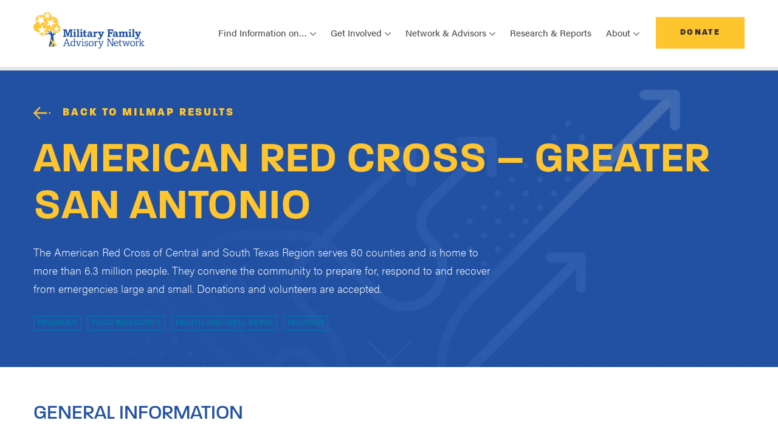

--- FILE ---
content_type: text/html; charset=UTF-8
request_url: https://www.mfan.org/milmap/t/american-red-cross-greater-san-antonio/
body_size: 11317
content:
<!DOCTYPE html>
<html lang="en-US">
<head>
	<meta charset="UTF-8">
	<meta name="viewport" content="width=device-width, initial-scale=1, shrink-to-fit=no">
	<link rel="profile" href="http://gmpg.org/xfn/11">
	<link rel="stylesheet" href="https://use.typekit.net/reb1vnh.css">
	<link rel="icon" type="image/png" href="https://www.mfan.org/wp-content/themes/mfan/assets/images/favicon.png">
	<meta name='robots' content='index, follow, max-image-preview:large, max-snippet:-1, max-video-preview:-1' />
	<style>img:is([sizes="auto" i], [sizes^="auto," i]) { contain-intrinsic-size: 3000px 1500px }</style>
	
	<!-- This site is optimized with the Yoast SEO plugin v26.8 - https://yoast.com/product/yoast-seo-wordpress/ -->
	<title>American Red Cross - Greater San Antonio - Military Family Advisory Network</title>
	<link rel="canonical" href="https://www.mfan.org/milmap/t/american-red-cross-greater-san-antonio/" />
	<meta property="og:locale" content="en_US" />
	<meta property="og:type" content="article" />
	<meta property="og:title" content="American Red Cross - Greater San Antonio - Military Family Advisory Network" />
	<meta property="og:description" content="[...]Read More..." />
	<meta property="og:url" content="https://www.mfan.org/milmap/t/american-red-cross-greater-san-antonio/" />
	<meta property="og:site_name" content="Military Family Advisory Network" />
	<meta property="article:publisher" content="https://www.facebook.com/MilitaryFANet/" />
	<meta property="og:image" content="https://www.mfan.org/wp-content/uploads/2021/10/mfan-og.jpg" />
	<meta property="og:image:width" content="1200" />
	<meta property="og:image:height" content="630" />
	<meta property="og:image:type" content="image/jpeg" />
	<meta name="twitter:card" content="summary_large_image" />
	<meta name="twitter:site" content="@Mil_FANet" />
	<script type="application/ld+json" class="yoast-schema-graph">{"@context":"https://schema.org","@graph":[{"@type":"WebPage","@id":"https://www.mfan.org/milmap/t/american-red-cross-greater-san-antonio/","url":"https://www.mfan.org/milmap/t/american-red-cross-greater-san-antonio/","name":"American Red Cross - Greater San Antonio - Military Family Advisory Network","isPartOf":{"@id":"https://www.mfan.org/#website"},"datePublished":"2021-08-10T11:32:07+00:00","breadcrumb":{"@id":"https://www.mfan.org/milmap/t/american-red-cross-greater-san-antonio/#breadcrumb"},"inLanguage":"en-US","potentialAction":[{"@type":"ReadAction","target":["https://www.mfan.org/milmap/t/american-red-cross-greater-san-antonio/"]}]},{"@type":"BreadcrumbList","@id":"https://www.mfan.org/milmap/t/american-red-cross-greater-san-antonio/#breadcrumb","itemListElement":[{"@type":"ListItem","position":1,"name":"Home","item":"https://www.mfan.org/"},{"@type":"ListItem","position":2,"name":"American Red Cross &#8211; Greater San Antonio"}]},{"@type":"WebSite","@id":"https://www.mfan.org/#website","url":"https://www.mfan.org/","name":"Military Family Advisory Network","description":"","publisher":{"@id":"https://www.mfan.org/#organization"},"inLanguage":"en-US"},{"@type":"Organization","@id":"https://www.mfan.org/#organization","name":"Military Family Advisory Network","url":"https://www.mfan.org/","logo":{"@type":"ImageObject","inLanguage":"en-US","@id":"https://www.mfan.org/#/schema/logo/image/","url":"https://www.mfan.org/wp-content/uploads/2021/10/mfan-og.jpg","contentUrl":"https://www.mfan.org/wp-content/uploads/2021/10/mfan-og.jpg","width":1200,"height":630,"caption":"Military Family Advisory Network"},"image":{"@id":"https://www.mfan.org/#/schema/logo/image/"},"sameAs":["https://www.facebook.com/MilitaryFANet/","https://x.com/Mil_FANet","https://www.instagram.com/mil_fanet/","https://www.linkedin.com/company/military-family-advisory-network/","https://www.pinterest.com/pin/382946774558934095/","https://www.youtube.com/channel/UCWtDOPQ0dpBKB-cxnNzHEXA"]}]}</script>
	<!-- / Yoast SEO plugin. -->


<link rel='dns-prefetch' href='//js.hs-scripts.com' />
<link rel='dns-prefetch' href='//maps.googleapis.com' />
<link rel="alternate" type="application/rss+xml" title="Military Family Advisory Network &raquo; Feed" href="https://www.mfan.org/feed/" />
<link rel="alternate" type="application/rss+xml" title="Military Family Advisory Network &raquo; Comments Feed" href="https://www.mfan.org/comments/feed/" />
<link rel="alternate" type="application/rss+xml" title="Military Family Advisory Network &raquo; American Red Cross &#8211; Greater San Antonio Comments Feed" href="https://www.mfan.org/milmap/t/american-red-cross-greater-san-antonio/feed/" />
<script>
window._wpemojiSettings = {"baseUrl":"https:\/\/s.w.org\/images\/core\/emoji\/16.0.1\/72x72\/","ext":".png","svgUrl":"https:\/\/s.w.org\/images\/core\/emoji\/16.0.1\/svg\/","svgExt":".svg","source":{"concatemoji":"https:\/\/www.mfan.org\/wp-includes\/js\/wp-emoji-release.min.js?ver=6.8.3"}};
/*! This file is auto-generated */
!function(s,n){var o,i,e;function c(e){try{var t={supportTests:e,timestamp:(new Date).valueOf()};sessionStorage.setItem(o,JSON.stringify(t))}catch(e){}}function p(e,t,n){e.clearRect(0,0,e.canvas.width,e.canvas.height),e.fillText(t,0,0);var t=new Uint32Array(e.getImageData(0,0,e.canvas.width,e.canvas.height).data),a=(e.clearRect(0,0,e.canvas.width,e.canvas.height),e.fillText(n,0,0),new Uint32Array(e.getImageData(0,0,e.canvas.width,e.canvas.height).data));return t.every(function(e,t){return e===a[t]})}function u(e,t){e.clearRect(0,0,e.canvas.width,e.canvas.height),e.fillText(t,0,0);for(var n=e.getImageData(16,16,1,1),a=0;a<n.data.length;a++)if(0!==n.data[a])return!1;return!0}function f(e,t,n,a){switch(t){case"flag":return n(e,"\ud83c\udff3\ufe0f\u200d\u26a7\ufe0f","\ud83c\udff3\ufe0f\u200b\u26a7\ufe0f")?!1:!n(e,"\ud83c\udde8\ud83c\uddf6","\ud83c\udde8\u200b\ud83c\uddf6")&&!n(e,"\ud83c\udff4\udb40\udc67\udb40\udc62\udb40\udc65\udb40\udc6e\udb40\udc67\udb40\udc7f","\ud83c\udff4\u200b\udb40\udc67\u200b\udb40\udc62\u200b\udb40\udc65\u200b\udb40\udc6e\u200b\udb40\udc67\u200b\udb40\udc7f");case"emoji":return!a(e,"\ud83e\udedf")}return!1}function g(e,t,n,a){var r="undefined"!=typeof WorkerGlobalScope&&self instanceof WorkerGlobalScope?new OffscreenCanvas(300,150):s.createElement("canvas"),o=r.getContext("2d",{willReadFrequently:!0}),i=(o.textBaseline="top",o.font="600 32px Arial",{});return e.forEach(function(e){i[e]=t(o,e,n,a)}),i}function t(e){var t=s.createElement("script");t.src=e,t.defer=!0,s.head.appendChild(t)}"undefined"!=typeof Promise&&(o="wpEmojiSettingsSupports",i=["flag","emoji"],n.supports={everything:!0,everythingExceptFlag:!0},e=new Promise(function(e){s.addEventListener("DOMContentLoaded",e,{once:!0})}),new Promise(function(t){var n=function(){try{var e=JSON.parse(sessionStorage.getItem(o));if("object"==typeof e&&"number"==typeof e.timestamp&&(new Date).valueOf()<e.timestamp+604800&&"object"==typeof e.supportTests)return e.supportTests}catch(e){}return null}();if(!n){if("undefined"!=typeof Worker&&"undefined"!=typeof OffscreenCanvas&&"undefined"!=typeof URL&&URL.createObjectURL&&"undefined"!=typeof Blob)try{var e="postMessage("+g.toString()+"("+[JSON.stringify(i),f.toString(),p.toString(),u.toString()].join(",")+"));",a=new Blob([e],{type:"text/javascript"}),r=new Worker(URL.createObjectURL(a),{name:"wpTestEmojiSupports"});return void(r.onmessage=function(e){c(n=e.data),r.terminate(),t(n)})}catch(e){}c(n=g(i,f,p,u))}t(n)}).then(function(e){for(var t in e)n.supports[t]=e[t],n.supports.everything=n.supports.everything&&n.supports[t],"flag"!==t&&(n.supports.everythingExceptFlag=n.supports.everythingExceptFlag&&n.supports[t]);n.supports.everythingExceptFlag=n.supports.everythingExceptFlag&&!n.supports.flag,n.DOMReady=!1,n.readyCallback=function(){n.DOMReady=!0}}).then(function(){return e}).then(function(){var e;n.supports.everything||(n.readyCallback(),(e=n.source||{}).concatemoji?t(e.concatemoji):e.wpemoji&&e.twemoji&&(t(e.twemoji),t(e.wpemoji)))}))}((window,document),window._wpemojiSettings);
</script>
<link rel='stylesheet' id='content-embed-styles-css' href='https://www.mfan.org/wp-content/plugins/hubspot-content-embed/public/assets/main.css?ver=1.3.7' media='all' />
<style id='wp-emoji-styles-inline-css'>

	img.wp-smiley, img.emoji {
		display: inline !important;
		border: none !important;
		box-shadow: none !important;
		height: 1em !important;
		width: 1em !important;
		margin: 0 0.07em !important;
		vertical-align: -0.1em !important;
		background: none !important;
		padding: 0 !important;
	}
</style>
<link rel='stylesheet' id='wp-block-library-css' href='https://www.mfan.org/wp-includes/css/dist/block-library/style.min.css?ver=6.8.3' media='all' />
<style id='classic-theme-styles-inline-css'>
/*! This file is auto-generated */
.wp-block-button__link{color:#fff;background-color:#32373c;border-radius:9999px;box-shadow:none;text-decoration:none;padding:calc(.667em + 2px) calc(1.333em + 2px);font-size:1.125em}.wp-block-file__button{background:#32373c;color:#fff;text-decoration:none}
</style>
<style id='safe-svg-svg-icon-style-inline-css'>
.safe-svg-cover{text-align:center}.safe-svg-cover .safe-svg-inside{display:inline-block;max-width:100%}.safe-svg-cover svg{height:100%;max-height:100%;max-width:100%;width:100%}

</style>
<style id='filebird-block-filebird-gallery-style-inline-css'>
ul.filebird-block-filebird-gallery{margin:auto!important;padding:0!important;width:100%}ul.filebird-block-filebird-gallery.layout-grid{display:grid;grid-gap:20px;align-items:stretch;grid-template-columns:repeat(var(--columns),1fr);justify-items:stretch}ul.filebird-block-filebird-gallery.layout-grid li img{border:1px solid #ccc;box-shadow:2px 2px 6px 0 rgba(0,0,0,.3);height:100%;max-width:100%;-o-object-fit:cover;object-fit:cover;width:100%}ul.filebird-block-filebird-gallery.layout-masonry{-moz-column-count:var(--columns);-moz-column-gap:var(--space);column-gap:var(--space);-moz-column-width:var(--min-width);columns:var(--min-width) var(--columns);display:block;overflow:auto}ul.filebird-block-filebird-gallery.layout-masonry li{margin-bottom:var(--space)}ul.filebird-block-filebird-gallery li{list-style:none}ul.filebird-block-filebird-gallery li figure{height:100%;margin:0;padding:0;position:relative;width:100%}ul.filebird-block-filebird-gallery li figure figcaption{background:linear-gradient(0deg,rgba(0,0,0,.7),rgba(0,0,0,.3) 70%,transparent);bottom:0;box-sizing:border-box;color:#fff;font-size:.8em;margin:0;max-height:100%;overflow:auto;padding:3em .77em .7em;position:absolute;text-align:center;width:100%;z-index:2}ul.filebird-block-filebird-gallery li figure figcaption a{color:inherit}

</style>
<style id='global-styles-inline-css'>
:root{--wp--preset--aspect-ratio--square: 1;--wp--preset--aspect-ratio--4-3: 4/3;--wp--preset--aspect-ratio--3-4: 3/4;--wp--preset--aspect-ratio--3-2: 3/2;--wp--preset--aspect-ratio--2-3: 2/3;--wp--preset--aspect-ratio--16-9: 16/9;--wp--preset--aspect-ratio--9-16: 9/16;--wp--preset--color--black: #000000;--wp--preset--color--cyan-bluish-gray: #abb8c3;--wp--preset--color--white: #ffffff;--wp--preset--color--pale-pink: #f78da7;--wp--preset--color--vivid-red: #cf2e2e;--wp--preset--color--luminous-vivid-orange: #ff6900;--wp--preset--color--luminous-vivid-amber: #fcb900;--wp--preset--color--light-green-cyan: #7bdcb5;--wp--preset--color--vivid-green-cyan: #00d084;--wp--preset--color--pale-cyan-blue: #8ed1fc;--wp--preset--color--vivid-cyan-blue: #0693e3;--wp--preset--color--vivid-purple: #9b51e0;--wp--preset--gradient--vivid-cyan-blue-to-vivid-purple: linear-gradient(135deg,rgba(6,147,227,1) 0%,rgb(155,81,224) 100%);--wp--preset--gradient--light-green-cyan-to-vivid-green-cyan: linear-gradient(135deg,rgb(122,220,180) 0%,rgb(0,208,130) 100%);--wp--preset--gradient--luminous-vivid-amber-to-luminous-vivid-orange: linear-gradient(135deg,rgba(252,185,0,1) 0%,rgba(255,105,0,1) 100%);--wp--preset--gradient--luminous-vivid-orange-to-vivid-red: linear-gradient(135deg,rgba(255,105,0,1) 0%,rgb(207,46,46) 100%);--wp--preset--gradient--very-light-gray-to-cyan-bluish-gray: linear-gradient(135deg,rgb(238,238,238) 0%,rgb(169,184,195) 100%);--wp--preset--gradient--cool-to-warm-spectrum: linear-gradient(135deg,rgb(74,234,220) 0%,rgb(151,120,209) 20%,rgb(207,42,186) 40%,rgb(238,44,130) 60%,rgb(251,105,98) 80%,rgb(254,248,76) 100%);--wp--preset--gradient--blush-light-purple: linear-gradient(135deg,rgb(255,206,236) 0%,rgb(152,150,240) 100%);--wp--preset--gradient--blush-bordeaux: linear-gradient(135deg,rgb(254,205,165) 0%,rgb(254,45,45) 50%,rgb(107,0,62) 100%);--wp--preset--gradient--luminous-dusk: linear-gradient(135deg,rgb(255,203,112) 0%,rgb(199,81,192) 50%,rgb(65,88,208) 100%);--wp--preset--gradient--pale-ocean: linear-gradient(135deg,rgb(255,245,203) 0%,rgb(182,227,212) 50%,rgb(51,167,181) 100%);--wp--preset--gradient--electric-grass: linear-gradient(135deg,rgb(202,248,128) 0%,rgb(113,206,126) 100%);--wp--preset--gradient--midnight: linear-gradient(135deg,rgb(2,3,129) 0%,rgb(40,116,252) 100%);--wp--preset--font-size--small: 13px;--wp--preset--font-size--medium: 20px;--wp--preset--font-size--large: 36px;--wp--preset--font-size--x-large: 42px;--wp--preset--spacing--20: 0.44rem;--wp--preset--spacing--30: 0.67rem;--wp--preset--spacing--40: 1rem;--wp--preset--spacing--50: 1.5rem;--wp--preset--spacing--60: 2.25rem;--wp--preset--spacing--70: 3.38rem;--wp--preset--spacing--80: 5.06rem;--wp--preset--shadow--natural: 6px 6px 9px rgba(0, 0, 0, 0.2);--wp--preset--shadow--deep: 12px 12px 50px rgba(0, 0, 0, 0.4);--wp--preset--shadow--sharp: 6px 6px 0px rgba(0, 0, 0, 0.2);--wp--preset--shadow--outlined: 6px 6px 0px -3px rgba(255, 255, 255, 1), 6px 6px rgba(0, 0, 0, 1);--wp--preset--shadow--crisp: 6px 6px 0px rgba(0, 0, 0, 1);}:where(.is-layout-flex){gap: 0.5em;}:where(.is-layout-grid){gap: 0.5em;}body .is-layout-flex{display: flex;}.is-layout-flex{flex-wrap: wrap;align-items: center;}.is-layout-flex > :is(*, div){margin: 0;}body .is-layout-grid{display: grid;}.is-layout-grid > :is(*, div){margin: 0;}:where(.wp-block-columns.is-layout-flex){gap: 2em;}:where(.wp-block-columns.is-layout-grid){gap: 2em;}:where(.wp-block-post-template.is-layout-flex){gap: 1.25em;}:where(.wp-block-post-template.is-layout-grid){gap: 1.25em;}.has-black-color{color: var(--wp--preset--color--black) !important;}.has-cyan-bluish-gray-color{color: var(--wp--preset--color--cyan-bluish-gray) !important;}.has-white-color{color: var(--wp--preset--color--white) !important;}.has-pale-pink-color{color: var(--wp--preset--color--pale-pink) !important;}.has-vivid-red-color{color: var(--wp--preset--color--vivid-red) !important;}.has-luminous-vivid-orange-color{color: var(--wp--preset--color--luminous-vivid-orange) !important;}.has-luminous-vivid-amber-color{color: var(--wp--preset--color--luminous-vivid-amber) !important;}.has-light-green-cyan-color{color: var(--wp--preset--color--light-green-cyan) !important;}.has-vivid-green-cyan-color{color: var(--wp--preset--color--vivid-green-cyan) !important;}.has-pale-cyan-blue-color{color: var(--wp--preset--color--pale-cyan-blue) !important;}.has-vivid-cyan-blue-color{color: var(--wp--preset--color--vivid-cyan-blue) !important;}.has-vivid-purple-color{color: var(--wp--preset--color--vivid-purple) !important;}.has-black-background-color{background-color: var(--wp--preset--color--black) !important;}.has-cyan-bluish-gray-background-color{background-color: var(--wp--preset--color--cyan-bluish-gray) !important;}.has-white-background-color{background-color: var(--wp--preset--color--white) !important;}.has-pale-pink-background-color{background-color: var(--wp--preset--color--pale-pink) !important;}.has-vivid-red-background-color{background-color: var(--wp--preset--color--vivid-red) !important;}.has-luminous-vivid-orange-background-color{background-color: var(--wp--preset--color--luminous-vivid-orange) !important;}.has-luminous-vivid-amber-background-color{background-color: var(--wp--preset--color--luminous-vivid-amber) !important;}.has-light-green-cyan-background-color{background-color: var(--wp--preset--color--light-green-cyan) !important;}.has-vivid-green-cyan-background-color{background-color: var(--wp--preset--color--vivid-green-cyan) !important;}.has-pale-cyan-blue-background-color{background-color: var(--wp--preset--color--pale-cyan-blue) !important;}.has-vivid-cyan-blue-background-color{background-color: var(--wp--preset--color--vivid-cyan-blue) !important;}.has-vivid-purple-background-color{background-color: var(--wp--preset--color--vivid-purple) !important;}.has-black-border-color{border-color: var(--wp--preset--color--black) !important;}.has-cyan-bluish-gray-border-color{border-color: var(--wp--preset--color--cyan-bluish-gray) !important;}.has-white-border-color{border-color: var(--wp--preset--color--white) !important;}.has-pale-pink-border-color{border-color: var(--wp--preset--color--pale-pink) !important;}.has-vivid-red-border-color{border-color: var(--wp--preset--color--vivid-red) !important;}.has-luminous-vivid-orange-border-color{border-color: var(--wp--preset--color--luminous-vivid-orange) !important;}.has-luminous-vivid-amber-border-color{border-color: var(--wp--preset--color--luminous-vivid-amber) !important;}.has-light-green-cyan-border-color{border-color: var(--wp--preset--color--light-green-cyan) !important;}.has-vivid-green-cyan-border-color{border-color: var(--wp--preset--color--vivid-green-cyan) !important;}.has-pale-cyan-blue-border-color{border-color: var(--wp--preset--color--pale-cyan-blue) !important;}.has-vivid-cyan-blue-border-color{border-color: var(--wp--preset--color--vivid-cyan-blue) !important;}.has-vivid-purple-border-color{border-color: var(--wp--preset--color--vivid-purple) !important;}.has-vivid-cyan-blue-to-vivid-purple-gradient-background{background: var(--wp--preset--gradient--vivid-cyan-blue-to-vivid-purple) !important;}.has-light-green-cyan-to-vivid-green-cyan-gradient-background{background: var(--wp--preset--gradient--light-green-cyan-to-vivid-green-cyan) !important;}.has-luminous-vivid-amber-to-luminous-vivid-orange-gradient-background{background: var(--wp--preset--gradient--luminous-vivid-amber-to-luminous-vivid-orange) !important;}.has-luminous-vivid-orange-to-vivid-red-gradient-background{background: var(--wp--preset--gradient--luminous-vivid-orange-to-vivid-red) !important;}.has-very-light-gray-to-cyan-bluish-gray-gradient-background{background: var(--wp--preset--gradient--very-light-gray-to-cyan-bluish-gray) !important;}.has-cool-to-warm-spectrum-gradient-background{background: var(--wp--preset--gradient--cool-to-warm-spectrum) !important;}.has-blush-light-purple-gradient-background{background: var(--wp--preset--gradient--blush-light-purple) !important;}.has-blush-bordeaux-gradient-background{background: var(--wp--preset--gradient--blush-bordeaux) !important;}.has-luminous-dusk-gradient-background{background: var(--wp--preset--gradient--luminous-dusk) !important;}.has-pale-ocean-gradient-background{background: var(--wp--preset--gradient--pale-ocean) !important;}.has-electric-grass-gradient-background{background: var(--wp--preset--gradient--electric-grass) !important;}.has-midnight-gradient-background{background: var(--wp--preset--gradient--midnight) !important;}.has-small-font-size{font-size: var(--wp--preset--font-size--small) !important;}.has-medium-font-size{font-size: var(--wp--preset--font-size--medium) !important;}.has-large-font-size{font-size: var(--wp--preset--font-size--large) !important;}.has-x-large-font-size{font-size: var(--wp--preset--font-size--x-large) !important;}
:where(.wp-block-post-template.is-layout-flex){gap: 1.25em;}:where(.wp-block-post-template.is-layout-grid){gap: 1.25em;}
:where(.wp-block-columns.is-layout-flex){gap: 2em;}:where(.wp-block-columns.is-layout-grid){gap: 2em;}
:root :where(.wp-block-pullquote){font-size: 1.5em;line-height: 1.6;}
</style>
<link rel='stylesheet' id='mfan-style-small-css' href='https://www.mfan.org/wp-content/themes/mfan/assets/css/small.min.css?ver=1769542371' media='all' />
<link rel='stylesheet' id='mfan-style-medium-css' href='https://www.mfan.org/wp-content/themes/mfan/assets/css/medium.min.css?ver=1769542370' media='screen and (min-width: 768px)' />
<link rel='stylesheet' id='mfan-style-large-css' href='https://www.mfan.org/wp-content/themes/mfan/assets/css/large.min.css?ver=1769542370' media='screen and (min-width: 992px)' />
<link rel='stylesheet' id='mfan-style-xlarge-css' href='https://www.mfan.org/wp-content/themes/mfan/assets/css/xlarge.min.css?ver=1769542371' media='screen and (min-width: 1200px)' />
<link rel='stylesheet' id='mfan-style-pattern-css' href='https://www.mfan.org/wp-content/themes/mfan/assets/css/patternlab-specific.min.css?ver=1769542370' media='all' />
<link rel='stylesheet' id='dflip-style-css' href='https://www.mfan.org/wp-content/plugins/3d-flipbook-dflip-lite/assets/css/dflip.min.css?ver=2.3.75' media='all' />
<link rel="https://api.w.org/" href="https://www.mfan.org/wp-json/" /><link rel="EditURI" type="application/rsd+xml" title="RSD" href="https://www.mfan.org/xmlrpc.php?rsd" />
<link rel='shortlink' href='https://www.mfan.org/?p=2597' />
<link rel="alternate" title="oEmbed (JSON)" type="application/json+oembed" href="https://www.mfan.org/wp-json/oembed/1.0/embed?url=https%3A%2F%2Fwww.mfan.org%2Fmilmap%2Ft%2Famerican-red-cross-greater-san-antonio%2F" />
<link rel="alternate" title="oEmbed (XML)" type="text/xml+oembed" href="https://www.mfan.org/wp-json/oembed/1.0/embed?url=https%3A%2F%2Fwww.mfan.org%2Fmilmap%2Ft%2Famerican-red-cross-greater-san-antonio%2F&#038;format=xml" />
			<!-- DO NOT COPY THIS SNIPPET! Start of Page Analytics Tracking for HubSpot WordPress plugin v11.3.16-->
			<script class="hsq-set-content-id" data-content-id="blog-post">
				var _hsq = _hsq || [];
				_hsq.push(["setContentType", "blog-post"]);
			</script>
			<!-- DO NOT COPY THIS SNIPPET! End of Page Analytics Tracking for HubSpot WordPress plugin -->
			<link rel="pingback" href="https://www.mfan.org/xmlrpc.php">
<meta name="mobile-web-app-capable" content="yes">
<meta name="apple-mobile-web-app-capable" content="yes">
<meta name="apple-mobile-web-app-title" content="Military Family Advisory Network - ">
<!-- Google Tag Manager -->
<script>(function(w,d,s,l,i){w[l]=w[l]||[];w[l].push({'gtm.start':
new Date().getTime(),event:'gtm.js'});var f=d.getElementsByTagName(s)[0],
j=d.createElement(s),dl=l!='dataLayer'?'&l='+l:'';j.async=true;j.src=
'https://www.googletagmanager.com/gtm.js?id='+i+dl;f.parentNode.insertBefore(j,f);
})(window,document,'script','dataLayer','GTM-PN78WC');</script>
<!-- End Google Tag Manager -->
</head>

<body class="wp-singular milmap-template-default single single-milmap postid-2597 wp-embed-responsive wp-theme-mfan" itemscope itemtype="http://schema.org/WebSite">
<!-- Google Tag Manager (noscript) -->
<noscript><iframe src="https://www.googletagmanager.com/ns.html?id=GTM-PN78WC"
height="0" width="0" style="display:none;visibility:hidden"></iframe></noscript>
<!-- End Google Tag Manager (noscript) -->

<nav class="navbar navbar-expand-xl">
	  <div class="container">
	    <div class="navbar__content">
	      <a class="navbar-brand" href="https://www.mfan.org"><img src="https://www.mfan.org/wp-content/uploads/2021/08/mfan-logo.svg" alt="MFAN Logo"></a>

	      <div class="navbar__button-toggler">
	        <a class="btn btn-secondary" href="/donate/">Donate</a>

	        <button class="navbar-toggler" type="button" data-toggle="collapse" data-target="#mfanNav" aria-controls="mfanNav" aria-expanded="false" aria-label="Toggle navigation"><span class="navbar-toggler-icon"></span></button>
	      </div>
	    </div>

	    <div class="collapse navbar-collapse" id="mfanNav">
	    <ul id="menu-main-menu" class="navbar-nav"><li id="menu-item-3006" class="menu-item menu-item-type-custom menu-item-object-custom menu-item-has-children menu-item-3006 nav-item dropdown"><a title="Find Information on..." class="nav-link dropdown-toggle" data-toggle="dropdown" aria-haspopup="true" aria-expanded="false" id="dropdown3006">Find Information on&#8230;</a>
<div class="dropdown-menu">
<a class="dropdown-item" href="https://www.mfan.org/thenetwork/">MFANetwork</a><a class="dropdown-item" href="https://www.mfan.org/topic/employment-education-and-entrepreneurship/">Employment, Education, &#038; Entrepreneurship</a><a class="dropdown-item" href="https://www.mfan.org/topic/finances/">Finances</a><a class="dropdown-item" href="https://www.mfan.org/topic/food-insecurity/">Food and Economic Security</a><a class="dropdown-item" href="https://www.mfan.org/topic/health-and-well-being/">Health &#038; Well-Being</a><a class="dropdown-item" href="https://www.mfan.org/topic/housing/">Housing</a><a class="dropdown-item" href="https://www.mfan.org/topic/moving-permanent-change-of-station/">Moving &#038; PCS</a><a class="dropdown-item" href="https://www.mfan.org/the-bridge-podcast/">The Bridge Podcast</a>
</div>
</li>
<li id="menu-item-10146" class="menu-item menu-item-type-custom menu-item-object-custom menu-item-has-children menu-item-10146 nav-item dropdown"><a title="Get Involved" class="nav-link dropdown-toggle" data-toggle="dropdown" aria-haspopup="true" aria-expanded="false" id="dropdown10146">Get Involved</a>
<div class="dropdown-menu">
<a class="dropdown-item" href="https://www.mfan.org/topic/get-involved/">Get Involved Overview</a><a class="dropdown-item" href="https://www.mfan.org/topic/get-involved/civilians-supporting-local-military-families/">Civilians Supporting Local Military Families</a><a class="dropdown-item" href="https://www.mfan.org/topic/get-involved/ways-to-give/">Ways To Give</a><a class="dropdown-item" href="https://www.mfan.org/connect/">Sign Up for Updates</a>
</div>
</li>
<li id="menu-item-10147" class="menu-item menu-item-type-custom menu-item-object-custom menu-item-has-children menu-item-10147 nav-item dropdown"><a title="Network &amp; Advisors" class="nav-link dropdown-toggle" data-toggle="dropdown" aria-haspopup="true" aria-expanded="false" id="dropdown10147">Network &#038; Advisors</a>
<div class="dropdown-menu">
<a class="dropdown-item" href="https://www.mfan.org/topic/network-advisors/">Network &#038; Advisors Overview</a><a class="dropdown-item" href="https://www.mfan.org/advisory-board/">Advisory Board</a><a class="dropdown-item" href="https://www.mfan.org/alumni/">Alumni</a><a class="dropdown-item" href="https://www.mfan.org/topic/network-advisors/sponsors-partners/">Sponsors &#038; Partners</a><a class="dropdown-item" href="https://www.mfan.org/topic/network-advisors/military-family-financial-readiness-coalition-mffrc/">Military Family Financial Readiness Coalition</a><a class="dropdown-item" href="https://www.mfan.org/topic/network-advisors/military-family-food-insecurity-coalition/">Military Family Food Insecurity Coalition</a><a class="dropdown-item" href="https://www.mfan.org/topic/network-advisors/military-housing-roundtable/">Military Housing Roundtable</a>
</div>
</li>
<li id="menu-item-9493" class="menu-item menu-item-type-post_type menu-item-object-page menu-item-9493 nav-item"><a title="Research &amp; Reports" class="nav-link" href="https://www.mfan.org/research-reports/">Research &#038; Reports</a></li>
<li id="menu-item-10148" class="menu-item menu-item-type-custom menu-item-object-custom menu-item-has-children menu-item-10148 nav-item dropdown"><a title="About" class="nav-link dropdown-toggle" data-toggle="dropdown" aria-haspopup="true" aria-expanded="false" id="dropdown10148">About</a>
<div class="dropdown-menu">
<a class="dropdown-item" href="https://www.mfan.org/topic/about-us/mission-approach/">Who is MFAN?</a><a class="dropdown-item" href="https://www.mfan.org/10th-anniversary/">10th Anniversary</a><a class="dropdown-item" href="https://www.mfan.org/topic/about-us/financial-annual-reports/">Financial &#038; Annual Reports</a><a class="dropdown-item" href="https://www.mfan.org/leadership/">Board of Directors</a><a class="dropdown-item" href="https://www.mfan.org/team/">Team</a><a class="dropdown-item" href="https://www.mfan.org/topic/about-us/careers/">Careers</a><a class="dropdown-item" href="https://www.mfan.org/media/">Media</a><a class="dropdown-item" href="https://www.mfan.org/blog/">Blog</a>
</div>
</li>
</ul>
	      <a class="btn btn-secondary" href="/donate/">Donate</a>
	    </div>
	  </div>
	</nav><div class="milmap-hero container-fluid milmap-hero--resource-digital">
  <div class="container">
    <div class="row">
      <div class="col-12 milmap-hero__content">
        <a class="btn btn-primary btn--yellow-text btn-icon btn-icon--arrow" href="https://www.mfan.org/milmap/?location=3642 E. Houston Street, San Antonio, TX">Back to MilMap Results</a>
        <h1 class="milmap-hero__title">American Red Cross &#8211; Greater San Antonio</h1>
        <div class="milmap-hero__lede"><p>The American Red Cross of Central and South Texas Region serves 80 counties and is home to more than 6.3 million people. They convene the community to prepare for, respond to and recover from emergencies large and small. Donations and volunteers are accepted.</p>
</div>
		        <div class="milmap-categories">
		
		          <a href="https://www.mfan.org/milmap/?location=3642 E. Houston Street, San Antonio, TX&resource_category[]=finances" class="tag">Finances</a>
		          <a href="https://www.mfan.org/milmap/?location=3642 E. Houston Street, San Antonio, TX&resource_category[]=food-insecurity" class="tag">Food Insecurity</a>
		          <a href="https://www.mfan.org/milmap/?location=3642 E. Houston Street, San Antonio, TX&resource_category[]=health-and-wellbeing" class="tag">Health and Well-Being</a>
		          <a href="https://www.mfan.org/milmap/?location=3642 E. Houston Street, San Antonio, TX&resource_category[]=housing" class="tag">Housing</a>
		        </div>
      </div>
    </div>
  </div>
</div>
<div class="milmap-info-block__wrapper">
  <div class="container">
    <div class="milmap-info-block">
      <div class="row">
        <div class="col-12">
          <h2>General Information</h2>
          <div class="row">
            <div class="col-12 col-lg-6 milmap-info-block__columns">
              <div class="milmap-info-block__content">
                <div class="milmap-info-block__icon milmap-info-block__icon--location"></div>
                <div class="milmap-info-block__text">

                  <h3 class="h4 milmap-info-block__subtitle">Location</h3>
                                    <p>3642 E. Houston Street, San Antonio, TX</p>
                  <p><a href="https://www.google.com/maps/dir/?api=1&destination=3642+E.+Houston+Street+ San Antonio+TX" target="_blank">Get Directions</a>
                </div>
              </div>
            </div>
			             <div class="col-12 col-lg-6 milmap-info-block__columns">
             
              <div class="milmap-info-block__content">
                <div class="milmap-info-block__icon milmap-info-block__icon--website"></div>
                <div class="milmap-info-block__text">
                  <h3 class="h4 milmap-info-block__subtitle">Website</h3>
                  <a href="https://www.redcross.org/local/texas/central-and-south-texas.html" target="_blank">Visit Today</a>
                </div>
              </div>
             
              </div>
			 						            <div class="col-12 col-lg-6 milmap-info-block__columns">
              <div class="milmap-info-block__content">
                <div class="milmap-info-block__icon milmap-info-block__icon--phone"></div>
                <div class="milmap-info-block__text">
                  <h3 class="h4 milmap-info-block__subtitle">Phone</h3>
                  <a href="tel:(210) 224-5151">(210) 224-5151</a>
                </div>
              </div>
            </div>
			          </div>
        </div>
      </div>
    </div>
<div class="milmap-info-block__wrapper">
	<div class="container">
    <div class="milmap-info-block">
      <div class="row">
        <div class="col-12">
        
        </div>
      </div>
    </div>
	</div>
	</div>
    <div class="milmap-info-block__wrapper">
	  <div class="container">
	    <div class="milmap-info-block">
      <div class="row">
        <div class="col-12">
                </div>
      </div>
    </div>
	</div>
	</div>
    <div class="milmap-info-block__wrapper">
	<div class="container">
	 <div class="milmap-info-block">
      <div class="row">
        <div class="col-12">
                </div>
      </div>
    </div>
  </div>
</div>
 </div>
</div>
</div>



<footer class="footer">
    <div class="container">
      <div class="row">
        <div class="col-12 col-lg-3 footer__col">
          <div class="footer__logo">
            <img data-src="https://www.mfan.org/wp-content/uploads/2021/08/mfan-logo-inverse.svg" alt="MFAN Logo" class="lazyload" />
			<div class="footer__desc"><b><a href="#footerModal"  data-toggle="modal" data-target="#footerModal">Sign up for email updates</a></b></div>
            <div class="footer__desc">
              <p><span><br />
Military Family Advisory Network</span><br />
<span>1405 S Fern St. </span><br />
<span>#93293</span><br />
Arlington, VA 22202</p>
              <p><b><a href="/contact-us/">Contact Us</a></b></p>
            </div>
          </div>
        </div>

        <div class="col-12 col-lg-7 footer__col">
          <div class="footer__nav">
           <ul id="menu-footer-menu" class="menu"><li id="menu-item-3599" class="menu-item menu-item-type-post_type menu-item-object-topic menu-item-3599"><a href="https://www.mfan.org/topic/food-insecurity/">Food and Economic Security</a></li>
<li id="menu-item-3600" class="menu-item menu-item-type-post_type menu-item-object-topic menu-item-3600"><a href="https://www.mfan.org/topic/housing/">Housing</a></li>
<li id="menu-item-3601" class="menu-item menu-item-type-post_type menu-item-object-topic menu-item-3601"><a href="https://www.mfan.org/topic/moving-permanent-change-of-station/">Moving &#038; PCS</a></li>
<li id="menu-item-3602" class="menu-item menu-item-type-post_type menu-item-object-topic menu-item-3602"><a href="https://www.mfan.org/topic/finances/">Finances</a></li>
<li id="menu-item-3603" class="menu-item menu-item-type-post_type menu-item-object-topic menu-item-3603"><a href="https://www.mfan.org/topic/employment-education-and-entrepreneurship/">Employment, Education, &#038; Entrepreneurship</a></li>
<li id="menu-item-3604" class="menu-item menu-item-type-post_type menu-item-object-topic menu-item-3604"><a href="https://www.mfan.org/topic/health-and-well-being/">Health &#038; Well-Being</a></li>
<li id="menu-item-9495" class="menu-item menu-item-type-post_type menu-item-object-page menu-item-9495"><a href="https://www.mfan.org/donate/">Donate</a></li>
<li id="menu-item-4346" class="menu-item menu-item-type-post_type menu-item-object-topic menu-item-4346"><a href="https://www.mfan.org/topic/get-involved/">Get Involved</a></li>
<li id="menu-item-4373" class="menu-item menu-item-type-post_type menu-item-object-topic menu-item-4373"><a href="https://www.mfan.org/topic/about-us/">About</a></li>
<li id="menu-item-4347" class="menu-item menu-item-type-post_type menu-item-object-topic menu-item-4347"><a href="https://www.mfan.org/topic/network-advisors/">Network &#038; Advisors</a></li>
<li id="menu-item-9494" class="menu-item menu-item-type-post_type menu-item-object-page menu-item-9494"><a href="https://www.mfan.org/research-reports/">Research &#038; Reports</a></li>
</ul>          </div>
        </div>
            <div class="col-12 col-lg-2">
          <div class="footer__seals">

                        <a href="https://give.org/charity-reviews/veterans-and-military/national-military-family-association-in-alexandria-va-9999-4362" target="_blank" rel="noopener">
              <img data-src="https://www.mfan.org/wp-content/uploads/2021/08/bbb-logo.svg" alt="Better Business Bureau MFAN Charity Report" class="lazyload" />
            </a>
			            <a href="https://www.guidestar.org/profile/46-3173337" target="_blank" rel="noopener">
              <img data-src="https://www.mfan.org/wp-content/uploads/2025/04/candid-seal-platinum-2025.png" alt="Platinum Transparency 2025 - Candid" class="lazyload" />
            </a>
			
		  </div>
        </div>
      </div>
	

      <div class="footer__copyright-social">
	  	        <div class="footer__social footer__share">
          <p>Share</p>

          <div class="footer__share-icons">
		               <a href="https://www.facebook.com/sharer/sharer.php?quote=Military+Family+Advisory+Network&#038;u=https://mfan.org" target="_blank" rel="noopener">
              <img data-src="https://www.mfan.org/wp-content/uploads/2021/08/facebook-share.svg" alt="Facebook Share" class="lazyload" />
            </a>
			            <a href="https://twitter.com/intent/tweet?url=https://www.mfan.org&#038;text=Military+Family+Advisory+Network" target="_blank" rel="noopener">
              <img data-src="https://www.mfan.org/wp-content/uploads/2024/01/x-share.svg" alt="" class="lazyload" />
            </a>
			            <a href="https://www.linkedin.com/sharing/share-offsite/?url=https://www.mfan.org&#038;title=Military+Family+Advisory+Network&#038;text=Military+Family+Advisory+Network&#038;source=Military+Family+Advisory+Network" target="_blank" rel="noopener">
              <img data-src="https://www.mfan.org/wp-content/uploads/2021/08/linkedin-share.svg" alt="Linkedin Share" class="lazyload" />
            </a>
			          </div>
		  	        </div>



        <div class="footer__social footer__follow">
		          <p>Follow</p>

          <div class="footer__follow-icons">
		              <a href="https://www.facebook.com/MilitaryFANet/" target="_blank" rel="noopener">
              <img data-src="https://www.mfan.org/wp-content/uploads/2021/08/facebook.svg" alt="Facebook" class="lazyload" />
            </a>
			            <a href="https://twitter.com/Mil_FANet" target="_blank" rel="noopener">
              <img data-src="https://www.mfan.org/wp-content/uploads/2024/01/x.svg" alt="" class="lazyload" />
            </a>
			            <a href="https://www.instagram.com/mil_fanet/?hl=en" target="_blank" rel="noopener">
              <img data-src="https://www.mfan.org/wp-content/uploads/2021/08/instagram.svg" alt="Instagram" class="lazyload" />
            </a>
			            <a href="https://linkedin.com/company/military-family-advisory-network/" target="_blank" rel="noopener">
              <img data-src="https://www.mfan.org/wp-content/uploads/2021/08/linkedin.svg" alt="Linkedin" class="lazyload" />
            </a>
			          </div>
		  	        </div>


        <div class="footer__copyright">
          <div class="footer__copyright-rtf">
            <p>©2026. Military Family Advisory Network, Inc. is a 501 (c)(3) organization.</p>
          </div>
		            <div class="footer__copyright-links"><a href="https://www.mfan.org/privacy-policy/">Privacy Statement and Linking Clause</a></div>
        </div>
      </div>
    </div>
  </footer>
<!-- download modal -->
		  <div class="modal fade cta-modal" id="footerModal" tabindex="-1" aria-labelledby="" data-endpoint-url="https://www.mfan.org/wp-admin/admin-ajax.php" style="display: none;" aria-hidden="true">
			<div class="modal-dialog modal-dialog-centered">
				<div class="modal-content">
				<div class="modal-header">
					<button type="button" class="close" data-dismiss="modal" aria-label=""><span aria-hidden="true"></span></button>
				</div>
				<div class="modal-body">
					<div class="loader" title="Loading..."></div>
					<div class="cta-modal__step show " data-slide="1">
					<h3>SIGN UP FOR <span>OUR NEWSLETTER</span></h3>
					<form class="cta-modal__form" action="cta_email_capture">
						<div class="form-group">
						<label for="footerModal_email">Email</label>

						<input type="email" id="footerModal_email" name="email" placeholder="Enter your Email..." required="">



						</div>
						<button class="btn btn-tertiary btn--no-border btn--dropdown-margin btn-icon btn-icon--arrow btn-icon btn-icon--bounce" type="submit">Sign Up</button>
					</form>
					<div class="cta-modal__privacy-policy">
					<p>By submitting your email address, you agree to receive email marketing from MFAN. You may opt-out at any time. View our <a href="https://www.mfan.org/privacy-policy/">privacy policy</a>.</p>
					</div>
						<div class="cta-modal__error">
							Invalid format. The email is missing '@'.
						</div>
					</div>
					<div class="cta-modal__step " data-slide="2">
						<h3>Thanks! <span>You're signed up.</span></h3>
						<p>We'd greatly appreciate if you could also provide your zip code. This data helps inform MFAN's priorities.</p>
						<form class="cta-modal__form" action="cta_email_capture">
							<div class="form-group">
							<label for="footerModal_zipcode">Zip Code</label>

							<input type="text" id="footerModal_zipcode" name="zipcode" inputmode="numeric" pattern="\d{5}" maxlength="5" placeholder="Enter your Zipcode...">



							</div>
							<button class="btn btn-tertiary btn--no-border btn--dropdown-margin btn-icon btn-icon--arrow btn-icon btn-icon--bounce" type="submit">submit</button>
						</form>
					</div>
					<div class="cta-modal__step  success" data-slide="3">
					<h3>Success! <span>Thanks for your help!</span></h3>
					<div class="cta-modal__btns">

						<a href="#" class="btn btn-primary btn--small" data-dismiss="modal" aria-label="">Close</a>
					</div>
					</div>
				</div>
				</div>
			</div>
			</div>
			<!-- /download modal -->
<script type="speculationrules">
{"prefetch":[{"source":"document","where":{"and":[{"href_matches":"\/*"},{"not":{"href_matches":["\/wp-*.php","\/wp-admin\/*","\/wp-content\/uploads\/*","\/wp-content\/*","\/wp-content\/plugins\/*","\/wp-content\/themes\/mfan\/*","\/*\\?(.+)"]}},{"not":{"selector_matches":"a[rel~=\"nofollow\"]"}},{"not":{"selector_matches":".no-prefetch, .no-prefetch a"}}]},"eagerness":"conservative"}]}
</script>
<script id="leadin-script-loader-js-js-extra">
var leadin_wordpress = {"userRole":"visitor","pageType":"post","leadinPluginVersion":"11.3.16"};
</script>
<script src="https://js.hs-scripts.com/47941325.js?integration=WordPress&amp;ver=11.3.16" id="leadin-script-loader-js-js"></script>
<script type="module" src="https://www.mfan.org/wp-content/plugins/hubspot-content-embed/build/hsEmbedInjector.js?ver=1.3.7"></script><script src="https://www.mfan.org/wp-content/themes/mfan/assets/js/jquery.js?ver=1769542370" id="jquery-js"></script>
<script src="https://www.mfan.org/wp-content/themes/mfan/assets/js/main.js?ver=1769542370" id="main-js"></script>
<script src="https://maps.googleapis.com/maps/api/js?key=AIzaSyBsHJz0LjV8wAMpyQNpBbmvrMlYql9sUg4&amp;libraries=geometry%2Cplaces&amp;callback=initMilmapSearchAutoComplete&amp;ver=1.0.2" id="map-api-js"></script>
<script src="https://www.mfan.org/wp-content/plugins/3d-flipbook-dflip-lite/assets/js/dflip.min.js?ver=2.3.75" id="dflip-script-js"></script>
        <script data-cfasync="false">
          var dFlipLocation = 'https://www.mfan.org/wp-content/plugins/3d-flipbook-dflip-lite/assets/';
          var dFlipWPGlobal = {"text":{"toggleSound":"Turn on\/off Sound","toggleThumbnails":"Toggle Thumbnails","toggleOutline":"Toggle Outline\/Bookmark","previousPage":"Previous Page","nextPage":"Next Page","toggleFullscreen":"Toggle Fullscreen","zoomIn":"Zoom In","zoomOut":"Zoom Out","toggleHelp":"Toggle Help","singlePageMode":"Single Page Mode","doublePageMode":"Double Page Mode","downloadPDFFile":"Download PDF File","gotoFirstPage":"Goto First Page","gotoLastPage":"Goto Last Page","share":"Share","mailSubject":"I wanted you to see this FlipBook","mailBody":"Check out this site {{url}}","loading":"DearFlip: Loading "},"viewerType":"flipbook","moreControls":"download,pageMode,startPage,endPage,sound","hideControls":"","scrollWheel":"false","backgroundColor":"#777","backgroundImage":"","height":"auto","paddingLeft":"20","paddingRight":"20","controlsPosition":"bottom","duration":800,"soundEnable":"true","enableDownload":"true","showSearchControl":"false","showPrintControl":"false","enableAnnotation":false,"enableAnalytics":"false","webgl":"true","hard":"none","maxTextureSize":"1600","rangeChunkSize":"524288","zoomRatio":1.5,"stiffness":3,"pageMode":"0","singlePageMode":"0","pageSize":"0","autoPlay":"false","autoPlayDuration":5000,"autoPlayStart":"false","linkTarget":"2","sharePrefix":"flipbook-"};
        </script>
      <script>
$(".btn-icon--download").on('click', function(event){
	var href = $(this).prop('href');
	$.ajax({
            type : "POST",
            dataType : "json",
            url : "https://www.mfan.org/wp-admin/admin-ajax.php",
            data : {
				action: "set_pdf_count_data",
				pdf_url: href
			},
            // success: function(response) {
            //     alert(response);
            // }
        });

    });
var numItems = $('.dark-bg').length;
if(numItems == 1){
	$('#readnext-block').addClass('dark-bg--border');
}

</script>
<script>(function(){function c(){var b=a.contentDocument||a.contentWindow.document;if(b){var d=b.createElement('script');d.innerHTML="window.__CF$cv$params={r:'9c6d24cbcc0db40c',t:'MTc2OTkwMzc2Ni4wMDAwMDA='};var a=document.createElement('script');a.nonce='';a.src='/cdn-cgi/challenge-platform/scripts/jsd/main.js';document.getElementsByTagName('head')[0].appendChild(a);";b.getElementsByTagName('head')[0].appendChild(d)}}if(document.body){var a=document.createElement('iframe');a.height=1;a.width=1;a.style.position='absolute';a.style.top=0;a.style.left=0;a.style.border='none';a.style.visibility='hidden';document.body.appendChild(a);if('loading'!==document.readyState)c();else if(window.addEventListener)document.addEventListener('DOMContentLoaded',c);else{var e=document.onreadystatechange||function(){};document.onreadystatechange=function(b){e(b);'loading'!==document.readyState&&(document.onreadystatechange=e,c())}}}})();</script></body>

</html>

--- FILE ---
content_type: text/css
request_url: https://www.mfan.org/wp-content/themes/mfan/assets/css/patternlab-specific.min.css?ver=1769542370
body_size: 8650
content:
@-webkit-keyframes bounce-right{0%{-webkit-transform:translateX(0);transform:translateX(0)}50%{-webkit-transform:translateX(5px);transform:translateX(5px)}100%{-webkit-transform:translateX(0);transform:translateX(0)}}@keyframes bounce-right{0%{-webkit-transform:translateX(0);transform:translateX(0)}50%{-webkit-transform:translateX(5px);transform:translateX(5px)}100%{-webkit-transform:translateX(0);transform:translateX(0)}}@-webkit-keyframes bounce-left{0%{-webkit-transform:rotate(180deg) translateX(0);transform:rotate(180deg) translateX(0)}50%{-webkit-transform:rotate(180deg) translateX(-5px);transform:rotate(180deg) translateX(-5px)}100%{-webkit-transform:rotate(180deg) translateX(0);transform:rotate(180deg) translateX(0)}}@keyframes bounce-left{0%{-webkit-transform:rotate(180deg) translateX(0);transform:rotate(180deg) translateX(0)}50%{-webkit-transform:rotate(180deg) translateX(-5px);transform:rotate(180deg) translateX(-5px)}100%{-webkit-transform:rotate(180deg) translateX(0);transform:rotate(180deg) translateX(0)}}#sg-patterns{-webkit-box-sizing:border-box!important;box-sizing:border-box!important;max-width:100%;padding:0 .5em}.sg-label{font-size:90%;line-height:1}.sg-panel{width:60%;margin:30px auto;padding:30px;text-align:center}.sg-colors{margin-left:initial;text-indent:initial;display:-webkit-box;display:-ms-flexbox;display:flex;-ms-flex-wrap:wrap;flex-wrap:wrap;margin:0!important;padding:0!important;list-style:none!important}.sg-colors li:before{display:none}.sg-colors li{-webkit-box-flex:0;-ms-flex:0 1 auto;flex:0 1 auto;min-width:15%;max-width:40%;margin:0 15px 15px 0;padding:10px 20px;border:5px solid #fff;-webkit-box-shadow:0 0 2px #999;box-shadow:0 0 2px #999}.sg-colors li:after{display:block;margin-top:.3125rem;font-size:70%}.sg-colors--black{background:#000;color:#fff}.sg-colors--black:after{content:"#000"}.sg-colors--white{background:#fff}.sg-colors--white:after{content:"#fff"}.sg-colors--blue{background:#2251a3;color:#fff}.sg-colors--blue:after{content:"#2251a3"}.sg-colors--blue-lighter{background:#f3f7ff}.sg-colors--blue-lighter:after{content:"#f3f7ff"}.sg-colors--blue-lightest{background:#f4f6fa}.sg-colors--blue-lightest:after{content:"#f4f6fa"}.sg-colors--navy{background:#0d2857;color:#fff}.sg-colors--navy:after{content:"#0d2857"}.sg-colors--navy-dark{background:#031f50;color:#fff}.sg-colors--navy-dark:after{content:"#031f50"}.sg-colors--navy-darker{background:#051b42;color:#fff}.sg-colors--navy-darker:after{content:"#051b42"}.sg-colors--yellow{background:#ffc52f}.sg-colors--yellow:after{content:"#ffc52f"}.sg-colors--yellow-lighter{background:#ffd939}.sg-colors--yellow-lighter:after{content:"#ffd939"}.sg-colors--yellow-lightest{background:#fffbf3}.sg-colors--yellow-lightest:after{content:"#fffbf3"}.sg-colors--cyan-blue{background:#0076a8;color:#fff}.sg-colors--cyan-blue:after{content:"#0076a8"}.sg-colors--blue-air-force{background:#043385;color:#fff}.sg-colors--blue-air-force:after{content:"#043385"}.sg-colors--lavender-gray{background:#c0c7d3}.sg-colors--lavender-gray:after{content:"#c0c7d3"}.sg-colors--red{background:#dd1e1e}.sg-colors--red:after{content:"#dd1e1e"}.sg-colors--red-dark{background:#821212;color:#fff}.sg-colors--red-dark:after{content:"#821212"}.sg-colors--red-light{background:#ff3d3d}.sg-colors--red-light:after{content:"#ff3d3d"}.sg-colors--gray-lightest{background:#f1f1f1}.sg-colors--gray-lightest:after{content:"#f1f1f1"}.sg-colors--gray-light{background:#e0e0e0}.sg-colors--gray-light:after{content:"#e0e0e0"}.sg-colors--gray-medium{background:#757575;color:#fff}.sg-colors--gray-medium:after{content:"#757575"}.sg-colors--gray-dark{background:#4d4d4d;color:#fff}.sg-colors--gray-dark:after{content:"#4d4d4d"}.sg-colors--gray-darkest{background:#303030;color:#fff}.sg-colors--gray-darkest:after{content:"#303030"}.sg-colors--black-transparent-light{background:rgba(0,0,0,.1)}.sg-colors--black-transparent-light:after{content:"rgba(0,0,0,0.1)"}.sg-colors--black-transparent-medium{background:rgba(0,0,0,.2)}.sg-colors--black-transparent-medium:after{content:"rgba(0,0,0,0.2)"}.sg-colors--black-transparent-dark{background:rgba(0,0,0,.5)}.sg-colors--black-transparent-dark:after{content:"rgba(0,0,0,0.5)"}.sg-colors--black-transparent-darker{background:rgba(0,0,0,.65);color:#fff}.sg-colors--black-transparent-darker:after{content:"rgba(0,0,0,0.65)"}.sg-colors--cyan-blue-transparent{background:rgba(0,118,168,.5)}.sg-colors--cyan-blue-transparent:after{content:"rgba(0,118,168,0.5)"}.sg-colors--white-transparent{background:rgba(255,255,255,.14)}.sg-colors--white-transparent:after{content:"rgba(255,255,255,0.14)"}.sg-fonts--primary,.sg-fonts--primary *{font-family:Acumin-Pro,sans-serif!important}.sg-fonts--primary .sg-fonts--extra-light{font-weight:200}.sg-fonts--primary .sg-fonts--regular{font-weight:400}.sg-fonts--primary .sg-fonts--medium{font-weight:500}.sg-fonts--primary .sg-fonts--bold{font-weight:700}.sg-fonts--secondary,.sg-fonts--secondary *{font-family:Paralucent,serif!important}.sg-fonts--secondary .sg-fonts--light{font-weight:300}.sg-fonts--secondary .sg-fonts--medium{font-weight:500}.sg-fonts--secondary .sg-fonts--demi-bold{font-weight:600}.sg-fonts--secondary .sg-fonts--heavy{font-weight:900}[class*=' sg-icons--'],[class^=sg-icons--]{display:inline-block;width:20px;height:20px;background-repeat:no-repeat;background-position:center center;background-size:20px;line-height:20px}.sg-icons--youtube{width:30px;height:30px;background-image:url("data:image/svg+xml,%3Csvg xmlns='http://www.w3.org/2000/svg' xmlns:xlink='http://www.w3.org/1999/xlink' width='195' height='195' viewBox='15 15 195 195'%3E%3Cpath fill='%23000' stroke='rgba(0,0,0,0)' stroke-width='0' d='M205.9 65.4C203.7 57 197 50.3 188.7 48c-15.2-4.1-76.2-4.1-76.2-4.1s-61 0-76.2 4.1c-8.4 2.3-15 8.9-17.2 17.4C15 80.7 15 112.6 15 112.6s0 31.9 4.1 47.2c2.2 8.4 8.9 14.8 17.2 17.1 15.2 4.1 76.2 4.1 76.2 4.1s61 0 76.2-4.1c8.4-2.3 15-8.6 17.2-17.1 4.1-15.3 4.1-47.2 4.1-47.2s0-31.9-4.1-47.2zM92.6 141.6v-58l51 29-51 29z'/%3E%3C/svg%3E");background-size:30px;line-height:30px;margin-right:10px;vertical-align:middle}.sg-icons--plus{width:30px;height:30px;background-image:url("data:image/svg+xml,%3Csvg xmlns='http://www.w3.org/2000/svg' xmlns:xlink='http://www.w3.org/1999/xlink' width='195' height='195' viewBox='15 15 195 195'%3E%3Cpath fill='%23000' stroke='rgba(0,0,0,0)' stroke-width='0' d='M124.9 102.1V15h-24.8v87.1H13v24.8h87.1v87.2h24.8v-87.2H212v-24.8z'/%3E%3C/svg%3E");background-size:30px;line-height:30px;margin-right:10px;vertical-align:middle}.sg-icons--minus{width:30px;height:30px;background-image:url("data:image/svg+xml,%3Csvg xmlns='http://www.w3.org/2000/svg' xmlns:xlink='http://www.w3.org/1999/xlink' width='195' height='195' viewBox='15 15 195 195'%3E%3Cpath fill='%23000' stroke='rgba(0,0,0,0)' stroke-width='0' d='M14 100.2h196.9v24.6H14z'/%3E%3C/svg%3E");background-size:30px;line-height:30px;margin-right:10px;vertical-align:middle}.sg-icons--search{width:30px;height:30px;background-image:url("data:image/svg+xml,%3Csvg xmlns='http://www.w3.org/2000/svg' xmlns:xlink='http://www.w3.org/1999/xlink' width='195' height='195' viewBox='15 15 195 195'%3E%3Cpath fill='%23000' stroke='rgba(0,0,0,0)' stroke-width='0' d='m205.79 185.46-43.48-43.48a80.88 80.88 0 1 0-20.33 20.33l43.48 43.48a14.33 14.33 0 0 0 20.33 0 14.38 14.38 0 0 0 0-20.33ZM29.38 95.88a66.57 66.57 0 0 1 66.5-66.5 66.57 66.57 0 0 1 66.5 66.5 66.57 66.57 0 0 1-66.5 66.5 66.57 66.57 0 0 1-66.5-66.5Z'/%3E%3C/svg%3E");background-size:30px;line-height:30px;margin-right:10px;vertical-align:middle}.sg-icons--close{width:30px;height:30px;background-image:url("data:image/svg+xml,%3Csvg xmlns='http://www.w3.org/2000/svg' xmlns:xlink='http://www.w3.org/1999/xlink' width='195' height='195' viewBox='15 15 195 195'%3E%3Cpath fill='%23000' stroke='rgba(0,0,0,0)' stroke-width='0' d='M203.7,20.8c7.8,7.8,7.8,20.4,0,28.1l-63.3,63.3l63.8,63.8c7.8,7.8,7.8,20.4,0,28.1c-7.8,7.8-20.4,7.8-28.1,0l-63.8-63.8L49,203.7c-7.8,7.8-20.4,7.8-28.1,0s-7.8-20.4,0-28.1l63.3-63.3L21.3,49.4c-7.8-7.8-7.8-20.4,0-28.1s20.4-7.8,28.1,0l62.8,62.8l63.3-63.3C183.3,13.1,195.9,13.1,203.7,20.8z'/%3E%3C/svg%3E");background-size:30px;line-height:30px;margin-right:10px;vertical-align:middle}.sg-icons--current-location{width:30px;height:30px;background-image:url("data:image/svg+xml,%3Csvg xmlns='http://www.w3.org/2000/svg' xmlns:xlink='http://www.w3.org/1999/xlink' width='195' height='195' viewBox='15 15 195 195'%3E%3Cpath fill='%23000' stroke='rgba(0,0,0,0)' stroke-width='0' d='M112.5,15c4.4,0,7.5,4,7.5,6.5l0,0v25c32.9,2.2,56.3,25.6,58.5,58.5l0,0h25c2.5,0,6.5,3.2,6.5,7.5s-4,7.5-6.5,7.5l0,0h-25c-2.2,32.9-25.6,56.3-58.5,58.5l0,0v25c0,2.5-3.5,6.5-7.5,6.5s-7.5-4-7.5-6.5l0,0v-25c-32.9-2.2-56.3-25.6-58.5-58.5l0,0h-25c-2.5,0-6.5-3.5-6.5-7.5c0-4,4-7.5,6.5-7.5l0,0h25c2.2-32.9,25.6-56.3,58.5-58.5l0,0v-25C105,19,108.1,15,112.5,15z M112.4,59.9c-28.9,0-52.4,23.5-52.4,52.4s23.5,52.4,52.4,52.4c28.9,0,52.4-23.5,52.4-52.4C164.8,83.5,141.3,59.9,112.4,59.9z M112.5,77.2c19.5,0,35.3,15.9,35.3,35.3s-15.9,35.3-35.3,35.3S77.2,132,77.2,112.5S93,77.2,112.5,77.2z M112.6,91.1c-11.8,0-21.5,9.6-21.5,21.5s9.6,21.5,21.5,21.5s21.5-9.6,21.5-21.5S124.5,91.1,112.6,91.1z'/%3E%3C/svg%3E");background-size:30px;line-height:30px;margin-right:10px;vertical-align:middle}.sg-icons--checkbox{width:30px;height:30px;background-image:url("data:image/svg+xml,%3Csvg xmlns='http://www.w3.org/2000/svg' xmlns:xlink='http://www.w3.org/1999/xlink' width='195' height='195' viewBox='15 15 195 195'%3E%3Cpath fill='%23000' stroke='rgba(0,0,0,0)' stroke-width='0' d='M15 120.6l66.8 66.9L210 59.4l-18.4-18.2L81.8 150.9l-48.6-48.6L15 120.6z'/%3E%3C/svg%3E");background-size:30px;line-height:30px;margin-right:10px;vertical-align:middle}.sg-icons--radio-button{width:30px;height:30px;background-image:url("data:image/svg+xml,%3Csvg xmlns='http://www.w3.org/2000/svg' xmlns:xlink='http://www.w3.org/1999/xlink' width='195' height='195' viewBox='15 15 195 195'%3E%3Cpath fill='%23000' stroke='rgba(0,0,0,0)' stroke-width='0' d='M112.5 15.4c-53.6 0-97.1 43.4-97.1 97.1s43.4 97.1 97.1 97.1 97.1-43.4 97.1-97.1-43.5-97.1-97.1-97.1z'/%3E%3C/svg%3E");background-size:30px;line-height:30px;margin-right:10px;vertical-align:middle}.sg-icons--play{width:30px;height:30px;background-image:url("data:image/svg+xml,%3Csvg xmlns='http://www.w3.org/2000/svg' xmlns:xlink='http://www.w3.org/1999/xlink' width='195' height='195' viewBox='15 15 195 195'%3E%3Cpath fill='%23000' stroke='rgba(0,0,0,0)' stroke-width='0' d='M28.9 15L196 112.5 28.9 210V15z'/%3E%3C/svg%3E");background-size:30px;line-height:30px;margin-right:10px;vertical-align:middle}.sg-icons--play-button{width:30px;height:30px;background-image:url("data:image/svg+xml,%3Csvg xmlns='http://www.w3.org/2000/svg' xmlns:xlink='http://www.w3.org/1999/xlink' width='195' height='195' viewBox='15 15 195 195'%3E%3Cpath fill='%23000' stroke='rgba(0,0,0,0)' stroke-width='0' d='M112.5,210C58.7,210,15,166.3,15,112.5C15,58.7,58.7,15,112.5,15c53.8,0,97.5,43.7,97.5,97.5C210,166.3,166.3,210,112.5,210z M112.5,23.1c-49.3,0-89.4,40.1-89.4,89.4c0,49.3,40.1,89.4,89.4,89.4c49.3,0,89.4-40.1,89.4-89.4C201.9,63.2,161.8,23.1,112.5,23.1z M148.8,112.6L95.5,81.1c-3.9-2.4-7-0.6-7,4v61.3c0,4.6,3.2,6.4,7,4l53.2-31.6c0,0,1.9-1.3,1.9-3.1C150.6,113.9,148.8,112.6,148.8,112.6L148.8,112.6z'/%3E%3C/svg%3E");background-size:30px;line-height:30px;margin-right:10px;vertical-align:middle}.sg-icons--hamburger{width:30px;height:30px;background-image:url("data:image/svg+xml,%3Csvg xmlns='http://www.w3.org/2000/svg' xmlns:xlink='http://www.w3.org/1999/xlink' width='195' height='195' viewBox='15 15 195 195'%3E%3Cpath fill='%23000' stroke='rgba(0,0,0,0)' stroke-width='0' d='M204.8 55H20.2c-2.9 0-5.2-2.3-5.2-5.2V35.9c0-2.9 2.3-5.2 5.2-5.2h184.6c2.9 0 5.2 2.3 5.2 5.2v13.9c0 2.9-2.3 5.2-5.2 5.2zm0 69.7H20.2c-2.9 0-5.2-2.3-5.2-5.2v-13.9c0-2.9 2.3-5.2 5.2-5.2h184.6c2.9 0 5.2 2.3 5.2 5.2v13.9c0 2.8-2.3 5.2-5.2 5.2zm0 69.6H20.2c-2.9 0-5.2-2.3-5.2-5.2v-13.9c0-2.9 2.3-5.2 5.2-5.2h184.6c2.9 0 5.2 2.3 5.2 5.2v13.9c0 2.9-2.3 5.2-5.2 5.2z'/%3E%3C/svg%3E");background-size:30px;line-height:30px;margin-right:10px;vertical-align:middle}.sg-icons--external-link{width:30px;height:30px;background-image:url("data:image/svg+xml,%3Csvg xmlns='http://www.w3.org/2000/svg' xmlns:xlink='http://www.w3.org/1999/xlink' width='195' height='195' viewBox='15 15 195 195'%3E%3Cpath fill='%23000' stroke='rgba(0,0,0,0)' stroke-width='0' d='M155.5 104.8l-2.6 2.6c-.8.7-1.1 1.7-1.1 2.7v73.2c0 2.8-2.4 5.1-5.3 5.1h-116c-2.9 0-5.3-2.3-5.3-5.1V70.5c.1-2.9 2.4-5.2 5.3-5.1h109.3c3.5 0 5.3-4.1 2.8-6.6l-2.7-2.6c-.8-.7-1.7-1.1-2.8-1.1H30.5c-8.7 0-15.8 6.9-15.8 15.4v112.9c.1 8.6 7.2 15.5 15.8 15.4h115.9c8.6.1 15.7-6.8 15.8-15.4v-75.8c0-3.5-4.2-5.2-6.7-2.8z'/%3E%3Cpath fill='%23000' stroke='rgba(0,0,0,0)' stroke-width='0' d='M124.9 26.3l34.9 33.5L54.6 161l12.6 13.1L173 72.5l37.3 35.9V26.3z'/%3E%3C/svg%3E");background-size:30px;line-height:30px;margin-right:10px;vertical-align:middle}.sg-icons--caret{width:30px;height:30px;background-image:url("data:image/svg+xml,%3Csvg xmlns='http://www.w3.org/2000/svg' xmlns:xlink='http://www.w3.org/1999/xlink' width='195' height='195' viewBox='15 15 195 195'%3E%3Cpath fill='%23000' stroke='rgba(0,0,0,0)' stroke-width='0' d='M15,70.4L112.5,171L210,70.4L194.1,54l-81.6,84.6L30.9,54L15,70.4z'/%3E%3C/svg%3E");background-size:30px;line-height:30px;margin-right:10px;vertical-align:middle}.sg-icons--caret-up{width:30px;height:30px;background-image:url("data:image/svg+xml,%3Csvg xmlns='http://www.w3.org/2000/svg' xmlns:xlink='http://www.w3.org/1999/xlink' width='195' height='195' viewBox='15 15 195 195'%3E%3Cpath fill='%23000' stroke='rgba(0,0,0,0)' stroke-width='0' d='M30.9,171l81.6-84.6l81.6,84.6l15.9-16.4L112.5,54L15,154.6L30.9,171z'/%3E%3C/svg%3E");background-size:30px;line-height:30px;margin-right:10px;vertical-align:middle}.sg-icons--arrow{width:30px;height:30px;background-image:url("data:image/svg+xml,%3Csvg xmlns='http://www.w3.org/2000/svg' xmlns:xlink='http://www.w3.org/1999/xlink' width='195' height='195' viewBox='15 15 195 195'%3E%3Cpath fill='%23000' stroke='rgba(0,0,0,0)' stroke-width='0' d='M141.1,41.6l68.9,70.9l-68.9,70.9l-11.2-11.6l49.9-51.2H54.5v-16.3h125.3l-49.9-51.2L141.1,41.6zM30.8,104.4v16.3H15v-16.3H30.8z'/%3E%3C/svg%3E");background-size:30px;line-height:30px;margin-right:10px;vertical-align:middle}.sg-icons--bowls{width:30px;height:30px;background-image:url("data:image/svg+xml,%3Csvg xmlns='http://www.w3.org/2000/svg' xmlns:xlink='http://www.w3.org/1999/xlink' width='195' height='195' viewBox='15 15 195 195'%3E%3Cpath fill='%23000' stroke='rgba(0,0,0,0)' stroke-width='0' d='M46.9,136.2c2.1-0.8,4.4,0.3,5.2,2.5c3.2,9,9.2,17.8,18.2,27.2c1.6,1.6,1.5,4.2-0.1,5.7c-0.8,0.8-1.8,1.1-2.8,1.1c-1.1,0-2.1-0.4-2.9-1.2c-9.9-10.2-16.4-20-20-30.1C43.7,139.3,44.8,137,46.9,136.2z M196.5,84.3c0,0.7-1.1,14.9-8.9,31.1h0.5c2.2,0,4,1.7,4.1,3.9c0.1,2,1.7,47.3-35.8,72v14.7c0,2.2-1.8,4.1-4.1,4.1H59c-2.2,0-4.1-1.8-4.1-4.1v-14.6c-25.2-16.4-37.2-40.6-35.8-72c0.1-2.2,1.9-3.9,4.1-3.9h155.3c6.1-11.3,8.6-22.2,9.5-27.8L32.3,70.4c-0.4,6.2-0.5,19.2,4.1,32.9l-7.7,2.6c-7-21.1-4.2-39.9-4-40.6c0.3-2.1,2.3-3.6,4.5-3.4l148.8,16.5c18.5-19.5,20-45.3,19.8-55L41.4,32.6c0.4,3.9,1.4,10.3,3.8,17.8l-7.7,2.5c-4.2-13.2-4.4-23.5-4.4-24c0-2.2,1.7-4,3.8-4.1L201.4,15c2.1-0.1,4,1.5,4.3,3.6c0.2,1.5,3.5,34.4-17.9,60.8l5.1,0.6C195.1,80.3,196.7,82.2,196.5,84.3z M184,123.6H27.2c-0.2,27.5,10.9,47.8,34,62c1.2,0.7,1.9,2,1.9,3.5v12.8h85.1v-12.8c0-1.4,0.7-2.7,1.9-3.5C179.3,167.6,183.4,134.8,184,123.6z'/%3E%3C/svg%3E");background-size:30px;line-height:30px;margin-right:10px;vertical-align:middle}.sg-icons--quote{width:30px;height:30px;background-image:url("data:image/svg+xml,%3Csvg xmlns='http://www.w3.org/2000/svg' xmlns:xlink='http://www.w3.org/1999/xlink' width='195' height='195' viewBox='15 15 195 195'%3E%3Cpath fill='%23000' stroke='rgba(0,0,0,0)' stroke-width='0' d='M54.8,192c-2,0-4.1-0.8-5.6-2.4c-2.9-3.1-2.7-7.9,0.4-10.8c37.3-34.9,37.3-63,37.3-72.2V48.2H30.2v53.1h34.2c2.3,0,4.5,1,5.9,2.8c1.4,1.8,2,4.1,1.5,6.4c-0.3,1.3-7,32.2-35.3,53.9c-3.3,2.5-8.1,1.9-10.7-1.4c-2.6-3.3-1.9-8.1,1.4-10.7c15.1-11.5,22.9-26.3,26.6-35.7H22.6c-4.2,0-7.6-3.4-7.6-7.6V40.6c0-4.2,3.4-7.6,7.6-7.6h71.9c4.2,0,7.6,3.4,7.6,7.6v66.1c0,10.8,0,43.9-42.1,83.3C58.6,191.3,56.7,192,54.8,192z M167.9,190c42.1-39.4,42.1-72.4,42.1-83.3V40.6c0-4.2-3.4-7.6-7.6-7.6h-71.9c-4.2,0-7.6,3.4-7.6,7.6v68.3c0,4.2,3.4,7.6,7.6,7.6h31.4c-3.7,9.4-11.6,24.2-26.6,35.7c-3.3,2.6-4,7.3-1.4,10.7c2.6,3.3,7.3,4,10.7,1.4c28.3-21.6,35-52.5,35.3-53.9c0.5-2.2-0.1-4.6-1.5-6.4c-1.4-1.8-3.6-2.8-5.9-2.8h-34.2V48.2h56.7v58.5c0,9.2,0,37.3-37.3,72.2c-3.1,2.9-3.2,7.7-0.4,10.8c1.5,1.6,3.5,2.4,5.6,2.4C164.6,192,166.4,191.3,167.9,190z'/%3E%3C/svg%3E");background-size:30px;line-height:30px;margin-right:10px;vertical-align:middle}.sg-icons--dropdown{width:23px;height:23px;background-image:url("data:image/svg+xml,%3Csvg xmlns='http://www.w3.org/2000/svg' xmlns:xlink='http://www.w3.org/1999/xlink' width='195' height='195' viewBox='15 15 195 195'%3E%3Cpath fill='%23000' stroke='rgba(0,0,0,0)' stroke-width='0' d='M112.5 167 15 59h195z'/%3E%3C/svg%3E");background-size:23px;line-height:23px;margin-right:10px;vertical-align:middle}.sg-icons--sliders{width:30px;height:30px;background-image:url("data:image/svg+xml,%3Csvg xmlns='http://www.w3.org/2000/svg' xmlns:xlink='http://www.w3.org/1999/xlink' width='195' height='195' viewBox='15 15 195 195'%3E%3Cpath fill='%23000' stroke='rgba(0,0,0,0)' stroke-width='0' d='M147.32 15c-12.88 0-23.72 8.94-26.85 20.9H15v13.92h105.47c3.13 11.95 13.97 20.9 26.85 20.9s23.72-8.95 26.85-20.9H210V35.9h-35.83C171.04 23.94 160.21 15 147.32 15zm0 13.93c7.78 0 13.93 6.15 13.93 13.93 0 7.77-6.15 13.93-13.93 13.93a13.82 13.82 0 0 1-13.93-13.93c0-7.78 6.16-13.93 13.93-13.93zM77.68 84.64c-12.89 0-23.72 8.95-26.85 20.9H15v13.92h35.83c3.13 11.95 13.96 20.9 26.85 20.9 12.88 0 23.72-8.95 26.85-20.9H210v-13.92H104.53c-3.13-11.95-13.97-20.9-26.85-20.9zm0 13.93c7.77 0 13.93 6.15 13.93 13.93 0 7.78-6.16 13.93-13.93 13.93a13.82 13.82 0 0 1-13.93-13.93c0-7.78 6.15-13.93 13.93-13.93zm69.64 55.72c-12.88 0-23.72 8.94-26.85 20.89H15v13.93h105.47c3.13 11.95 13.97 20.89 26.85 20.89s23.72-8.94 26.85-20.9H210v-13.92h-35.83c-3.13-11.95-13.96-20.9-26.85-20.9zm0 13.92c7.78 0 13.93 6.16 13.93 13.93s-6.15 13.93-13.93 13.93c-7.77 0-13.93-6.15-13.93-13.93s6.16-13.93 13.93-13.93z'/%3E%3C/svg%3E");background-size:30px;line-height:30px;margin-right:10px;vertical-align:middle}.sg-icons--circle-info{width:30px;height:30px;background-image:url("data:image/svg+xml,%3Csvg xmlns='http://www.w3.org/2000/svg' xmlns:xlink='http://www.w3.org/1999/xlink' width='195' height='195' viewBox='15 15 195 195'%3E%3Cpath fill='%23000' stroke='rgba(0,0,0,0)' stroke-width='0' d='M112.5,15 C166.347763,15 210,58.6522369 210,112.5 C210,166.347763 166.347763,210 112.5,210 C58.6522369,210 15,166.347763 15,112.5 C15,58.6522369 58.6522369,15 112.5,15 Z M112.5,31.25 C67.6268641,31.25 31.25,67.6268641 31.25,112.5 C31.25,157.373136 67.6268641,193.75 112.5,193.75 C157.373136,193.75 193.75,157.373136 193.75,112.5 C193.75,67.6268641 157.373136,31.25 112.5,31.25 Z M122.25,102.75 L122.25,161.25 L102.75,161.25 L102.75,102.75 L122.25,102.75 Z M122.25,63.75 L122.25,83.25 L102.75,83.25 L102.75,63.75 L122.25,63.75 Z'/%3E%3C/svg%3E");background-size:30px;line-height:30px;margin-right:10px;vertical-align:middle}.sg-icons--map-location{width:30px;height:30px;background-image:url("data:image/svg+xml,%3Csvg xmlns='http://www.w3.org/2000/svg' xmlns:xlink='http://www.w3.org/1999/xlink' width='195' height='195' viewBox='15 15 195 195'%3E%3Cpath fill='%23000' stroke='rgba(0,0,0,0)' stroke-width='0' d='M79.24 114.3a4.7 4.7 0 0 1 4.7 4.7 4.7 4.7 0 0 1-4.7 4.7H54.18l-5.64 12.46 96.26 21.5 32.18-19.95-6.34-14.01h-24.52a4.7 4.7 0 0 1-4.7-4.7 4.7 4.7 0 0 1 4.7-4.7h27.53a4.68 4.68 0 0 1 4.27 2.78l8.78 19.39a4.36 4.36 0 0 1 1.03 2.25l21.53 47.58a4.69 4.69 0 0 1-4.28 6.64H19.84a4.71 4.71 0 0 1-4.28-6.64l22.02-48.73c.02 0 .02-.02.02-.02l9.28-20.47a4.66 4.66 0 0 1 4.27-2.77ZM44.6 144.93 27.1 183.57h76l30.3-18.8-88.81-19.85Zm136.28 1.45-59.95 37.18h76.78l-16.83-37.18ZM112.4 33.2a37.88 37.88 0 0 1 37.84 37.83c0 8.45-1.86 17.54-5.5 27.02a126.85 126.85 0 0 1-11.83 22.93c-8.42 13.17-16.78 21.9-17.13 22.28a4.73 4.73 0 0 1-6.76 0c-.35-.38-8.7-9.1-17.14-22.3L90.67 119a125.94 125.94 0 0 1-10.6-20.98c-3.64-9.48-5.5-18.57-5.5-27.02a37.86 37.86 0 0 1 37.84-37.81Zm0 9.36A28.47 28.47 0 0 0 83.96 71c0 25.84 20.23 52.27 28.43 61.9 8.21-9.65 28.47-36.13 28.47-61.9a28.47 28.47 0 0 0-28.45-28.45Zm0 7.19a21.31 21.31 0 0 1 21.27 21.28A21.3 21.3 0 0 1 112.4 92.3 21.31 21.31 0 0 1 91.14 71a21.3 21.3 0 0 1 21.27-21.26Zm0 9.38A11.9 11.9 0 0 0 100.53 71a11.9 11.9 0 0 0 11.88 11.88A11.9 11.9 0 0 0 124.29 71a11.9 11.9 0 0 0-11.88-11.88Z'/%3E%3C/svg%3E");background-size:30px;line-height:30px;margin-right:10px;vertical-align:middle}.sg-icons--target{width:30px;height:30px;background-image:url("data:image/svg+xml,%3Csvg xmlns='http://www.w3.org/2000/svg' xmlns:xlink='http://www.w3.org/1999/xlink' width='195' height='195' viewBox='15 15 195 195'%3E%3Cpath fill='%23000' stroke='rgba(0,0,0,0)' stroke-width='0' d='M375 50c14.6 0 25 13.4 25 21.6V155c109.7 7.4 187.6 85.3 195 195h83.3c8.3 0 21.6 10.7 21.6 25s-13.4 25-21.6 25H595c-7.4 109.7-85.3 187.6-195 195v83.3c0 8.3-11.8 21.6-25 21.6s-25-13.4-25-21.6V595c-109.7-7.4-187.6-85.3-195-195H71.6c-8.3 0-21.6-11.7-21.6-25s13.4-25 21.6-25H155c7.4-109.7 85.3-187.6 195-195V71.6c0-8.2 10.4-21.6 25-21.6zm-.4 149.8c-96.4 0-174.8 78.4-174.8 174.8s78.4 174.8 174.8 174.8S549.4 471 549.4 374.6s-78.5-174.8-174.8-174.8zm.4 57.4c64.9 0 117.8 52.8 117.8 117.8S439.9 492.8 375 492.8 257.2 439.9 257.2 375 310.1 257.2 375 257.2zm.4 46.6c-39.5 0-71.6 32.1-71.6 71.6s32.1 71.6 71.6 71.6 71.6-32.1 71.6-71.6-32.1-71.6-71.6-71.6z'/%3E%3C/svg%3E");background-size:30px;line-height:30px;margin-right:10px;vertical-align:middle}.sg-icons--list{width:30px;height:30px;background-image:url("data:image/svg+xml,%3Csvg xmlns='http://www.w3.org/2000/svg' xmlns:xlink='http://www.w3.org/1999/xlink' width='195' height='195' viewBox='15 15 195 195'%3E%3Cpath fill='%23000' stroke='rgba(0,0,0,0)' stroke-width='0' d='M78 40.86v13.93l132-.15V40.71l-132 .15ZM37.5 155a22.5 22.5 0 1 1 0 45 22.5 22.5 0 0 1 0-45ZM210 170.71v13.93l-132 .15v-13.93l132-.15ZM37.5 90a22.5 22.5 0 1 1 0 45 22.5 22.5 0 0 1 0-45ZM210 105.71v13.93l-132 .15v-13.93l132-.15ZM37.5 25a22.5 22.5 0 1 1 0 45 22.5 22.5 0 0 1 0-45Z'/%3E%3C/svg%3E");background-size:30px;line-height:30px;margin-right:10px;vertical-align:middle}.sg-icons--map-pin{width:23px;height:23px;background-image:url("data:image/svg+xml,%3Csvg xmlns='http://www.w3.org/2000/svg' xmlns:xlink='http://www.w3.org/1999/xlink' width='195' height='195' viewBox='15 15 195 195'%3E%3Cpath fill='%23000' stroke='rgba(0,0,0,0)' stroke-width='0' d='M113 16c35.85 0 65 29.68 65 66.18 0 14.78-3.19 30.66-9.44 47.25a223.45 223.45 0 0 1-18.22 36.7c-.69 1.15-1.37 2.26-2.1 3.4-14.47 23.04-28.83 38.3-29.43 38.97A8.05 8.05 0 0 1 113 211c-2.18 0-4.27-.9-5.8-2.5-.61-.66-14.97-15.93-29.44-39-.73-1.15-1.41-2.26-2.1-3.41-7.58-12.44-13.7-24.76-18.22-36.7C51.19 112.8 48 96.9 48 82.14 48 45.64 77.15 16 113 16Zm0 10.83c-29.9 0-54.17 24.5-54.17 54.58 0 49.59 38.53 100.3 54.13 118.76 15.64-18.51 54.2-69.31 54.2-118.76 0-30.08-24.26-54.58-54.16-54.58Zm0 22.75a32.56 32.56 0 0 1 32.5 32.52 32.53 32.53 0 0 1-32.5 32.48 32.56 32.56 0 0 1-32.5-32.51A32.53 32.53 0 0 1 113 49.58Zm0 11.78c-11.25 0-20.4 9.32-20.4 20.78 0 11.45 9.15 20.77 20.4 20.77 11.25 0 20.4-9.32 20.4-20.77 0-11.46-9.15-20.78-20.4-20.78Z'/%3E%3C/svg%3E");background-size:23px;line-height:23px;margin-right:10px;vertical-align:middle}.sg-icons--telephone{width:23px;height:23px;background-image:url("data:image/svg+xml,%3Csvg xmlns='http://www.w3.org/2000/svg' xmlns:xlink='http://www.w3.org/1999/xlink' width='195' height='195' viewBox='15 15 195 195'%3E%3Cpath fill='%23000' stroke='rgba(0,0,0,0)' stroke-width='0' d='M148.42 206.37c-23 0-55.58-26.9-78.88-66.22-13.5-22.78-22.1-47.12-24.67-67.49C42.15 51.11 46.8 35.61 57.97 29L71 21.26c5.6-3.3 13.41-1.28 16.7 4.28l19.34 32.63a12.22 12.22 0 0 1-4.27 16.7l-8.7 5.16c-2.72 1.6-3.83 6.67-2.96 13.53 1.04 8.23 4.68 17.93 10.24 27.32 11.83 19.97 26.83 29.3 32.34 26.02l8.68-5.17c5.63-3.33 13.4-1.27 16.7 4.27l19.36 32.67a12.1 12.1 0 0 1 1.33 9.24c-.81 3.16-2.8 5.8-5.6 7.46l-13.07 7.7a24.55 24.55 0 0 1-12.67 3.3ZM75.23 30.7c-.65 0-1.3.18-1.87.5l-11.8 6.89c-7.3 4.25-8.03 26.44-6 42.32 2.21 17.16 9.87 37.32 21.59 56.74 19.5 32.36 47 59.25 70.61 59.25 2.93 0 5.53-.65 7.73-1.94l11.81-6.85a3.57 3.57 0 0 0 1.28-4.94l-17.51-29.05a3.8 3.8 0 0 0-5.04-1.27l-8.93 4.16c-9.88 5.74-30.11-10.41-42.14-30.36-5.54-9.19-10.25-17.23-11.32-25.5-1.2-9.32-2.13-26.59 3.08-29.62l7.87-4.58a3.59 3.59 0 0 0 1.28-4.96L78.38 32.47a3.62 3.62 0 0 0-3.15-1.77Z'/%3E%3C/svg%3E");background-size:23px;line-height:23px;margin-right:10px;vertical-align:middle}.sg-icons--folders-plus{width:23px;height:23px;background-image:url("data:image/svg+xml,%3Csvg xmlns='http://www.w3.org/2000/svg' xmlns:xlink='http://www.w3.org/1999/xlink' width='195' height='195' viewBox='15 15 195 195'%3E%3Cpath fill='%23000' stroke='rgba(0,0,0,0)' stroke-width='0' d='M112.11 16.73c3.71 0 7.1 2.1 8.76 5.42l6.19 12.37a3.26 3.26 0 0 0 2.92 1.8h70.3a9.8 9.8 0 0 1 9.79 9.8v97.96a9.8 9.8 0 0 1-9.8 9.8h-9v16.92a9.8 9.8 0 0 1-9.52 9.79h-9.28v16.92a9.8 9.8 0 0 1-9.52 9.8H25.53a9.8 9.8 0 0 1-9.8-9.8V79.96a9.8 9.8 0 0 1 9.8-9.8h9V53.26a9.8 9.8 0 0 1 9.53-9.8h9.27V26.53a9.8 9.8 0 0 1 9.53-9.8h.27ZM74.51 76.7H25.53a3.27 3.27 0 0 0-3.26 3.26v117.55c0 1.8 1.46 3.27 3.26 3.27h137.14c1.8 0 3.27-1.47 3.27-3.27V99.55c0-1.37-.86-2.55-2.06-3.03a2.63 2.63 0 0 0-.42-.03H92.54a10.2 10.2 0 0 1-9.11-5.64l-6.59-13.17a3.26 3.26 0 0 0-2.33-.98ZM94 122.73a3.27 3.27 0 0 1 3.26 3.08v21.42h21.24a3.27 3.27 0 0 1 .19 6.53H97.26v21.74a3.27 3.27 0 0 1-6.52.19v-21.93H69a3.27 3.27 0 0 1-.19-6.52h21.92V126c0-1.8 1.47-3.27 3.27-3.27Zm-.7-72.75H44.34a3.27 3.27 0 0 0-3.27 3.27v16.92h34.25c2.78 0 5.35 1.4 6.85 3.68.43.53.8 1.11 1.1 1.73l6.2 12.37a3.26 3.26 0 0 0 2.92 1.8h70.3a9.8 9.8 0 0 1 2.95.46 9.2 9.2 0 0 1 7.04 8.95v74.9h8.8a3.27 3.27 0 0 0 3.26-3.08V72.84c0-1.38-.84-2.55-2.05-3.04a2.55 2.55 0 0 0-.42-.03h-70.92a10.2 10.2 0 0 1-9.11-5.63l-6.59-13.18a3.26 3.26 0 0 0-2.33-.98Zm18.8-26.71H63.14a3.27 3.27 0 0 0-3.27 3.26v16.92h34.25c2.78 0 5.35 1.4 6.85 3.69.43.53.8 1.1 1.1 1.73l6.2 12.37a3.26 3.26 0 0 0 2.92 1.8h70.3a9.8 9.8 0 0 1 2.96.46 9.2 9.2 0 0 1 7.03 8.94v74.9h8.8a3.27 3.27 0 0 0 3.26-3.07V46.12c0-1.8-1.46-3.26-3.26-3.26h-70.3a9.8 9.8 0 0 1-8.75-5.42l-6.2-12.37a3.26 3.26 0 0 0-2.91-1.8Z'/%3E%3C/svg%3E");background-size:23px;line-height:23px;margin-right:10px;vertical-align:middle}.sg-icons--folders-code{width:23px;height:23px;background-image:url("data:image/svg+xml,%3Csvg xmlns='http://www.w3.org/2000/svg' xmlns:xlink='http://www.w3.org/1999/xlink' width='195' height='195' viewBox='15 15 195 195'%3E%3Cpath fill='%23000' stroke='rgba(0,0,0,0)' stroke-width='0' d='M112.11 16.73c3.71 0 7.1 2.1 8.76 5.42l6.19 12.37a3.26 3.26 0 0 0 2.92 1.8h70.3a9.8 9.8 0 0 1 9.79 9.8v97.96a9.8 9.8 0 0 1-9.8 9.8h-9v16.92a9.8 9.8 0 0 1-9.52 9.79h-9.28v16.92a9.8 9.8 0 0 1-9.52 9.8H25.53a9.8 9.8 0 0 1-9.8-9.8V79.96a9.8 9.8 0 0 1 9.8-9.8h9V53.26a9.8 9.8 0 0 1 9.53-9.8h9.27V26.53a9.8 9.8 0 0 1 9.53-9.8h.27ZM74.51 76.7H25.53a3.27 3.27 0 0 0-3.26 3.26v117.55c0 1.8 1.46 3.27 3.26 3.27h137.14c1.8 0 3.27-1.47 3.27-3.27V99.55c0-1.37-.86-2.55-2.06-3.03a2.63 2.63 0 0 0-.42-.03H92.54a10.2 10.2 0 0 1-9.11-5.64l-6.59-13.17a3.26 3.26 0 0 0-2.33-.98Zm18.8-26.72H44.33a3.27 3.27 0 0 0-3.27 3.27v16.92h34.25c2.78 0 5.35 1.4 6.85 3.68.43.53.8 1.11 1.1 1.73l6.2 12.37a3.26 3.26 0 0 0 2.92 1.8h70.3a9.8 9.8 0 0 1 2.95.46 9.2 9.2 0 0 1 7.04 8.95v74.9h8.8a3.27 3.27 0 0 0 3.26-3.08V72.84c0-1.38-.84-2.55-2.05-3.04a2.55 2.55 0 0 0-.42-.03h-70.92a10.2 10.2 0 0 1-9.11-5.63l-6.59-13.18a3.26 3.26 0 0 0-2.33-.98Zm19.28 69.99.15.13 22.85 22.86a3.27 3.27 0 0 1 .14 4.47l-.14.15-22.85 22.85a3.27 3.27 0 0 1-4.76-4.47l.14-.14 20.55-20.55-20.55-20.55a3.27 3.27 0 0 1-.14-4.47l.14-.15a3.27 3.27 0 0 1 4.47-.13Zm-32.5.13a3.27 3.27 0 0 1 .13 4.47l-.14.15-20.55 20.55 20.55 20.55a3.27 3.27 0 0 1 .14 4.47l-.14.14a3.27 3.27 0 0 1-4.47.14l-.14-.14-22.86-22.85a3.27 3.27 0 0 1-.14-4.48l.14-.14 22.86-22.86a3.27 3.27 0 0 1 4.61 0Zm32.02-96.83H63.13a3.27 3.27 0 0 0-3.27 3.26v16.92h34.25c2.78 0 5.35 1.4 6.85 3.69.43.53.8 1.1 1.1 1.73l6.2 12.37a3.26 3.26 0 0 0 2.92 1.8h70.3a9.8 9.8 0 0 1 2.96.46 9.2 9.2 0 0 1 7.03 8.94v74.9h8.8a3.27 3.27 0 0 0 3.26-3.07V46.12c0-1.8-1.46-3.26-3.26-3.26h-70.3a9.8 9.8 0 0 1-8.75-5.42l-6.2-12.37a3.26 3.26 0 0 0-2.91-1.8Z'/%3E%3C/svg%3E");background-size:23px;line-height:23px;margin-right:10px;vertical-align:middle}.sg-icons--chevron{width:22px;height:22px;background-image:url("data:image/svg+xml,%3Csvg xmlns='http://www.w3.org/2000/svg' xmlns:xlink='http://www.w3.org/1999/xlink' width='195' height='195' viewBox='15 15 195 195'%3E%3Cpath fill='%23000' stroke='rgba(0,0,0,0)' stroke-width='0' d='M179 608.676836L281.090524 700 571.81318 375 281.090524 50 179 141.323164 388.031232 375z'/%3E%3C/svg%3E");background-size:22px;line-height:22px;margin-right:10px;vertical-align:middle}.sg-icons--website{width:30px;height:30px;background-image:url("data:image/svg+xml,%3Csvg xmlns='http://www.w3.org/2000/svg' xmlns:xlink='http://www.w3.org/1999/xlink' width='195' height='195' viewBox='15 15 195 195'%3E%3Cpath fill='%23000' stroke='rgba(0,0,0,0)' stroke-width='0' d='M112.5,15 C55.8275116,15 15,55.8361891 15,112.503544 C15,169.170899 55.8275116,210 112.5,210 C133.295033,210 151.666104,206.697062 167.081645,200.162065 C172.198896,197.986096 174.587418,194.197113 172.418611,189.058422 C170.263979,183.926819 164.345829,184.728728 159.207316,186.883434 C146.300788,192.348166 130.587568,195.119515 112.5,195.119515 C66.940876,195.119515 29.8797903,158.057151 29.8797903,112.503544 C29.8797903,66.9428489 66.940876,29.8804852 112.5,29.8804852 C169.569394,29.8804852 195.12021,71.3798425 195.12021,112.503544 C195.12021,130.612999 189.372162,143.335688 178.917945,148.325534 C171.97918,151.614296 163.346477,150.841721 157.917372,146.468518 C155.053979,144.136615 151.999222,139.841379 153.778211,132.392049 L156.223434,121.157808 C156.322661,120.767976 156.386449,120.378144 156.478588,119.995401 L167.223397,70.5930913 C168.421202,65.1637988 164.969539,59.791209 159.526258,58.6075382 C154.07589,57.4096917 148.724748,60.8827378 147.548206,66.3120303 L146.378751,71.6562687 C142.296291,66.8507069 137.242829,62.9382141 131.282153,60.3440613 C119.126911,55.0707014 105.36987,55.8220134 92.5200419,62.4916796 C80.3647996,68.7998654 70.4350652,79.7364168 64.5310904,93.3096481 C58.6271156,106.882879 57.4009599,121.618518 61.0794268,134.801918 C64.9705219,148.750805 73.7875023,158.27891 85.935657,163.566445 C91.2584483,165.877084 96.8647437,166.982789 102.485214,166.982789 C114.994837,166.982789 127.639124,162.600462 137.746048,153.067305 C139.702227,156.41277 141.665632,156.958016 145.230559,158.956327 C157.917372,166.067886 173.465833,166.067886 185.485065,161.242685 C203.560958,153.985996 210,138.437984 210,112.503544 C210,51.9945748 173.01397,15 112.5,15 Z M138.102484,125.239526 C128.878032,146.484963 108.222396,158.020984 92.0451235,151.047415 C84.6379771,147.816355 79.1617187,141.005151 76.6223574,131.864011 C73.8314939,121.85422 74.8537288,110.448091 79.5024637,99.7482494 C84.1511985,89.0484076 91.7936213,80.5161362 101.001848,75.726374 C105.885859,73.1934828 110.859113,71.9189189 115.637656,71.9189189 C119.101896,71.9189189 122.452555,72.5846147 125.567938,73.9484792 C141.704646,80.9707577 147.326937,103.977853 138.102484,125.239526 Z'/%3E%3C/svg%3E");background-size:30px;line-height:30px;margin-right:10px;vertical-align:middle}.sg-icons--email{width:30px;height:30px;background-image:url("data:image/svg+xml,%3Csvg xmlns='http://www.w3.org/2000/svg' xmlns:xlink='http://www.w3.org/1999/xlink' width='195' height='195' viewBox='15 15 195 195'%3E%3Cpath fill='%23000' stroke='rgba(0,0,0,0)' stroke-width='0' d='M112.499638,23 L112.499638,31.6746988 L33.6841942,31.6746988 L33.6805785,31.6855422 L33.677686,35.6650602 C33.677686,40.4824096 36.3959711,42.453012 40.7427686,45.6040964 C64.688843,63.0004819 88.5792355,80.4828916 112.5,97.9168675 L186.028926,44.3057831 C189.36405,41.8746988 191.322314,39.7891566 191.322314,35.6650602 L191.322314,31.6746988 L112.5,31.6746988 L112.499638,23 L191.322314,23 C196.102996,23 200,26.9101205 200,31.6891566 L200,134.340482 C200,139.119518 196.102996,143 191.322314,143 L33.677686,143 C28.906405,143 25,139.101446 25,134.340482 L25,31.6891566 C25,26.9159036 28.9085744,23 33.677686,23 L112.499638,23 Z M191.322314,51.1718072 C173.530888,64.3689157 155.440806,77.3072289 137.531508,90.3583133 L191.322314,127.854699 L191.322314,51.1718072 Z M185.516219,134.325301 L130.145351,95.7359036 L115.110537,106.695663 C113.631715,107.818313 111.536054,107.896386 109.957438,106.746988 L94.8539256,95.7351807 L39.4830579,134.325301 L185.516219,134.325301 Z M33.677686,127.854699 L87.4684917,90.3590361 C69.5541322,77.3057831 51.4720041,64.373253 33.677686,51.1718072 L33.677686,127.854699 Z'/%3E%3C/svg%3E");background-size:30px;line-height:30px;margin-right:10px;vertical-align:middle}.sg-icons--download{width:30px;height:30px;background-image:url("data:image/svg+xml,%3Csvg xmlns='http://www.w3.org/2000/svg' xmlns:xlink='http://www.w3.org/1999/xlink' width='195' height='195' viewBox='15 15 195 195'%3E%3Cpath fill='%23000' stroke='rgba(0,0,0,0)' stroke-width='0' d='M203.7,210H21.3v-8.7h182.3V210z M168.9,116.1l-56.4,55.2l-56.4-55.2l9.2-9l40.8,40V46.6H119v100.5l40.8-40L168.9,116.1z M119,27.7H106V15H119V27.7z'/%3E%3C/svg%3E");background-size:30px;line-height:30px;margin-right:10px;vertical-align:middle}.sg-icons--two-lines{width:30px;height:30px;background-image:url("data:image/svg+xml,%3Csvg xmlns='http://www.w3.org/2000/svg' xmlns:xlink='http://www.w3.org/1999/xlink' width='195' height='195' viewBox='15 15 195 195'%3E%3Cpath fill='%23000' stroke='rgba(0,0,0,0)' stroke-width='0' d='M125.3 23.9c0-3.2 2.5-5.8 5.7-5.8s5.8 2.6 5.8 5.8v177.7c0 3.2-2.6 5.8-5.8 5.8s-5.7-2.6-5.7-5.8V23.9zm-37.1-.5c0-3.2 2.5-5.8 5.7-5.8s5.8 2.6 5.8 5.8v177.7c0 3.2-2.6 5.8-5.8 5.8s-5.7-2.6-5.7-5.8V23.4z'/%3E%3C/svg%3E");background-size:30px;line-height:30px;margin-right:10px;vertical-align:middle}.sg-icons--filter{width:30px;height:30px;background-image:url("data:image/svg+xml,%3Csvg xmlns='http://www.w3.org/2000/svg' xmlns:xlink='http://www.w3.org/1999/xlink' width='195' height='195' viewBox='15 15 195 195'%3E%3Cpath fill='%23000' stroke='rgba(0,0,0,0)' stroke-width='0' d='M147.3,15c-12.9,0-23.7,8.9-26.9,20.9H15v7v7h105.5c3.1,11.9,14,20.9,26.9,20.9c12.9,0,23.7-8.9,26.9-20.9H210V35.9h-35.8C171,23.9,160.2,15,147.3,15z M147.3,28.9c7.8,0,13.9,6.2,13.9,13.9c0,7.8-6.2,13.9-13.9,13.9s-13.9-6.2-13.9-13.9C133.4,35.1,139.5,28.9,147.3,28.9z M77.7,84.6c-12.9,0-23.7,8.9-26.9,20.9H15v13.9h35.8c3.1,11.9,14,20.9,26.9,20.9s23.7-8.9,26.9-20.9H210v-13.9H104.5C101.4,93.6,90.6,84.6,77.7,84.6z M77.7,98.6c7.8,0,13.9,6.2,13.9,13.9c0,7.8-6.2,13.9-13.9,13.9s-13.9-6.2-13.9-13.9C63.8,104.7,69.9,98.6,77.7,98.6L77.7,98.6z M147.3,154.3c-12.9,0-23.7,8.9-26.9,20.9H15v13.9h105.5c3.1,11.9,14,20.9,26.9,20.9c12.9,0,23.7-8.9,26.9-20.9H210v-13.9h-35.8C171,163.2,160.2,154.3,147.3,154.3z M147.3,168.2c7.8,0,13.9,6.2,13.9,13.9c0,7.8-6.2,13.9-13.9,13.9s-13.9-6.2-13.9-13.9C133.4,174.4,139.5,168.2,147.3,168.2z'/%3E%3C/svg%3E");background-size:30px;line-height:30px;margin-right:10px;vertical-align:middle}.sg-icons--tag{width:30px;height:30px;background-image:url("data:image/svg+xml,%3Csvg xmlns='http://www.w3.org/2000/svg' xmlns:xlink='http://www.w3.org/1999/xlink' width='195' height='195' viewBox='15 15 195 195'%3E%3Cpath fill='%23000' stroke='rgba(0,0,0,0)' stroke-width='0' d='M163.1,81.8c-10.5,0-19-8.5-19-19s8.5-19,19-19c10.5,0,19,8.5,19,19S173.5,81.8,163.1,81.8zM163.1,51.6c-6.2,0-11.2,5-11.2,11.2s5,11.2,11.2,11.2c6.2,0,11.2-5,11.2-11.2S169.2,51.6,163.1,51.6z M103.4,210c-1,0-2-0.4-2.8-1.1l-84.5-84.5c-0.7-0.7-1.1-1.7-1.1-2.8c0-1,0.4-2,1.1-2.8L118.8,16.1c0.7-0.7,1.8-1.2,2.8-1.1l51.1,0.9c1,0,2,0.4,2.7,1.1L208,49.6c0.7,0.7,1.1,1.7,1.1,2.7l0.9,51.1c0,1.1-0.4,2.1-1.1,2.8L106.2,208.9C105.4,209.6,104.4,210,103.4,210zM24.4,121.6l79,79l98.8-98.8L201.4,54L171,23.6l-47.8-0.8L24.4,121.6z'/%3E%3C/svg%3E");background-size:30px;line-height:30px;margin-right:10px;vertical-align:middle}.sg-icons--document{width:30px;height:30px;background-image:url("data:image/svg+xml,%3Csvg xmlns='http://www.w3.org/2000/svg' xmlns:xlink='http://www.w3.org/1999/xlink' width='195' height='195' viewBox='15 15 195 195'%3E%3Cpath fill='%23000' stroke='rgba(0,0,0,0)' stroke-width='0' d='M209.3,89.5c-0.7-1.1-2-1.7-3.3-1.7H54.5c-1.6,0-3.1,1-3.7,2.5l-28,70.9V53.6c0-3.3,2.4-6.1,5.3-6.1h43.2l13.4,20c0.7,1.1,2,1.7,3.3,1.7h84.7c2.2,0,3.9-1.8,3.9-3.9c0-2.2-1.8-3.9-3.9-3.9H90.3l-13.4-20c-0.7-1.1-2-1.7-3.3-1.7H28.2c-7.3,0-13.2,6.3-13.2,13.9v127.8c0,1.7,1.1,3.1,2.6,3.7c0.5,0.2,1,0.3,1.5,0.3h151.5c1.6,0,3.1-1,3.7-2.5l35.4-89.7C210.2,92,210.1,90.6,209.3,89.5z M167.9,177.5h-143l32.3-81.8h143L167.9,177.5z'/%3E%3C/svg%3E");background-size:30px;line-height:30px;margin-right:10px;vertical-align:middle}.sg-icons--calendar{width:30px;height:30px;background-image:url("data:image/svg+xml,%3Csvg xmlns='http://www.w3.org/2000/svg' xmlns:xlink='http://www.w3.org/1999/xlink' width='195' height='195' viewBox='15 15 195 195'%3E%3Cpath fill='%23000' stroke='rgba(0,0,0,0)' stroke-width='0' d='M210,49v146c0,8.3-6.8,15-15.1,15H30.1c-8.3,0-15.1-6.7-15.1-15V49c0-8.3,6.8-15,15.1-15h26V19.4c0-2.4,2-4.4,4.4-4.4c2.4,0,4.4,2,4.4,4.4v41.2c0,2.4-2,4.4-4.4,4.4c-2.4,0-4.4-2-4.4-4.4V42.7h-26c-3.5,0-6.4,2.8-6.4,6.2v146c0,3.4,2.9,6.2,6.4,6.2h164.8c3.5,0,6.4-2.8,6.4-6.2V49c0-3.4-2.9-6.2-6.4-6.2h-19.8V34h19.8C203.2,34,210,40.7,210,49z M189.9,82.8H35.1v8.7h154.9V82.8z M150.2,60.5c0,2.4,2,4.4,4.4,4.4s4.4-2,4.4-4.4V19.4c0-2.4-2-4.4-4.4-4.4s-4.4,2-4.4,4.4V34H128v8.7h22.1V60.5z M103.1,60.5c0,2.4,2,4.4,4.4,4.4c2.4,0,4.4-2,4.4-4.4V19.4c0-2.4-2-4.4-4.4-4.4c-2.4,0-4.4,2-4.4,4.4V34H81v8.7h22.1V60.5z M89.9,140.3h-12v11.9h12V140.3z M61.3,140.3h-12v11.9h12V140.3z M118.5,140.3h-12v11.9h12V140.3z M147.2,140.3h-12v11.9h12V140.3z M163.7,152.2h12v-11.9h-12V152.2z M89.9,112.1h-12V124h12V112.1z M118.5,112.1h-12V124h12V112.1z M147.2,112.1h-12V124h12V112.1z M175.8,112.1h-12V124h12V112.1z M77.9,180.4h12v-11.9h-12V180.4z M49.2,180.4h12v-11.9h-12V180.4z M106.5,180.4h12v-11.9h-12V180.4z M135.1,180.4h12v-11.9h-12V180.4z'/%3E%3C/svg%3E");background-size:30px;line-height:30px;margin-right:10px;vertical-align:middle}.sg-grid-demo__col{position:relative;border:4px solid;border-color:#000 #45b6fe #45b6fe #000;background:#8fd3fe;background-clip:content-box;z-index:1}.sg-grid-demo__col:before{position:absolute;top:0;right:0;bottom:0;left:0;display:block;background:rgba(181,226,255,.5);content:'';z-index:-1}